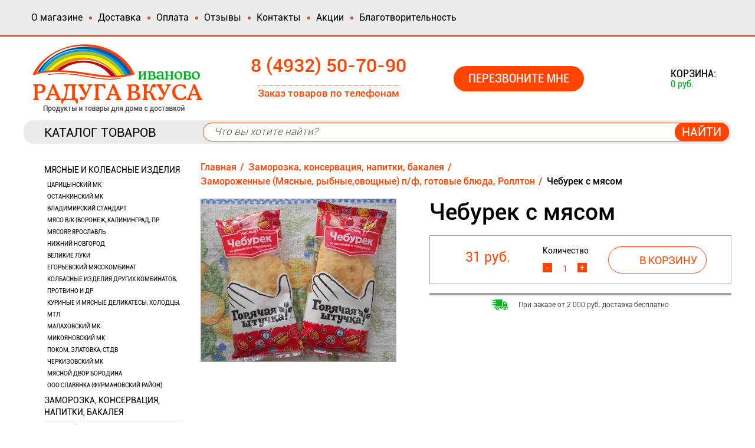

--- FILE ---
content_type: text/html; charset=utf-8
request_url: https://ivraduga.ru/catalog/product/cheburek-s-myasom/
body_size: 14335
content:


<!DOCTYPE html>
<html xmlns="http://www.w3.org/1999/html">
<head>
    <meta charset="utf-8">
    <meta name="viewport" content="width=device-width, initial-scale=1, shrink-to-fit=no">
  	
	<title>Чебурек с мясом купить в Иваново</title>
	
	


    <script src="https://code.jquery.com/jquery-3.2.1.min.js" integrity="sha256-hwg4gsxgFZhOsEEamdOYGBf13FyQuiTwlAQgxVSNgt4=" crossorigin="anonymous"></script>
    <!-- <link href="https://maxcdn.bootstrapcdn.com/bootstrap/3.3.7/css/bootstrap.min.css" rel="stylesheet" integrity="sha384-BVYiiSIFeK1dGmJRAkycuHAHRg32OmUcww7on3RYdg4Va+PmSTsz/K68vbdEjh4u" crossorigin="anonymous">
    <script src="https://maxcdn.bootstrapcdn.com/bootstrap/3.3.7/js/bootstrap.min.js" integrity="sha384-Tc5IQib027qvyjSMfHjOMaLkfuWVxZxUPnCJA7l2mCWNIpG9mGCD8wGNIcPD7Txa" crossorigin="anonymous"></script> -->



    <!-- BS4 Optional JavaScript -->

    <script src="https://cdnjs.cloudflare.com/ajax/libs/popper.js/1.12.9/umd/popper.min.js" integrity="sha384-ApNbgh9B+Y1QKtv3Rn7W3mgPxhU9K/ScQsAP7hUibX39j7fakFPskvXusvfa0b4Q" crossorigin="anonymous"></script>
    <script src="https://maxcdn.bootstrapcdn.com/bootstrap/4.0.0/js/bootstrap.min.js" integrity="sha384-JZR6Spejh4U02d8jOt6vLEHfe/JQGiRRSQQxSfFWpi1MquVdAyjUar5+76PVCmYl" crossorigin="anonymous"></script>

    <!-- end -->



    <!-- BS4 styles -->

    <link rel="stylesheet" href="https://maxcdn.bootstrapcdn.com/bootstrap/4.0.0/css/bootstrap.min.css" integrity="sha384-Gn5384xqQ1aoWXA+058RXPxPg6fy4IWvTNh0E263XmFcJlSAwiGgFAW/dAiS6JXm" crossorigin="anonymous">

    <!-- end -->



    <!--owlcarousel-->
    <link href="/static/owlcarousel/owl.carousel.min.css" rel="stylesheet">
    <link href="/static/owlcarousel/owl.theme.default.min.css" rel="stylesheet">
    <script src="/static/owlcarousel/owl.carousel.min.js"></script>
    <script src="/static/js/base.js"></script>
    <script src="/static/custom_js.js"></script>

  	<link rel="shortcut icon" href="/media/filer_public/0a/01/0a017ef4-d964-434b-8fe0-139e304aa2a6/favicon.png"/>
    <link href="/static/css/base.css" rel="stylesheet">
    <link href="/static/custom_styles.css" rel="stylesheet">

    <script>

    $(function() {
        $("div.quantity-area").append('<div class="inc quantity-button">+</div><div class="dec quantity-button">-</div>');

        $(".quantity-button").on("click", function() {

            var $button = $(this);
            var oldValue = $button.parent().find("input[type='number']").val();

            if ($button.text() == "+") {
              var newVal = parseFloat(oldValue) + 1;
            } else {
                // Don't allow decrementing below zero
                if (oldValue > 0) {
                  var newVal = parseFloat(oldValue) - 1;
                } else {
                  newVal = 0;
                }
            }

            $button.parent().find("input[type='number']").val(newVal);
        });
    });

    </script>

    
<link rel="stylesheet" href="/static/xzoom/xzoom.css">
<link type="text/css" rel="stylesheet" media="all" href="https://cdnjs.cloudflare.com/ajax/libs/fancybox/3.0.47/jquery.fancybox.css" />
<!-- XZOOM JQUERY PLUGIN  -->
<script src="/static/xzoom/xzoom.min.js"></script>
<script type="text/javascript" src="https://cdnjs.cloudflare.com/ajax/libs/magnific-popup.js/1.1.0/jquery.magnific-popup.min.js"></script>
<script type="text/javascript" src="https://cdnjs.cloudflare.com/ajax/libs/fancybox/3.0.47/jquery.fancybox.js"></script>


<script>

    $(document).ready(function(){
        // for Xzoom plugin
        $('.xzoom, .xzoom-gallery').xzoom({ title: false, tint: '#333', Xoffset: 15, scroll: true });


        //Integration zoom with fancybox plugin
        $('#xzoom-fancy').bind('click', function(event) {
            var xzoom = $(this).data('xzoom');
            xzoom.closezoom();

            var list_of_images = xzoom.gallery().cgallery.map(function(url) {
              return '<div class="gallery-img-wrapper"><img class="responsive" src="' + url + '"></div>';
            });

            $.fancybox.open(list_of_images, { padding: 0, helpers: {overlay: {locked: false}},  });
            event.preventDefault();
        });

        //Integration zoom with magnific popup plugin
            $('#xzoom-magnific').bind('click', function(event) {
                var xzoom = $(this).data('xzoom');
                xzoom.closezoom();
                var gallery = xzoom.gallery().cgallery;
                var i, images = new Array();
                for (i in gallery) {
                    images[i] = {src: gallery[i]};
                }
                $.magnificPopup.open({items: images, type:'image', gallery: {enabled: true}});
                event.preventDefault();
            });

        // For Bootstrap tooltips
        $('[data-toggle="tooltip"]').tooltip();
    });
</script>

</head>
<body>

    <!-- Header -->
    <header>
        <div class="container-fluid">
            



<div class="row top-menu no-gutters" id="">

    
        <div class="area col-12" id="">

            
                
                    <div class="module" id="nav-top">
                        

<!-- <nav class="navbar navbar-default"> -->

<nav class="navbar navbar-expand-lg navbar-light">

    <!---->

    <!-- <div class="container-fluid">
      <div class="navbar-header">
        <button type="button" class="navbar-toggle collapsed" data-toggle="collapse" data-target="#navbar" aria-expanded="false" aria-controls="navbar">
          <span class="sr-only">Toggle navigation</span>
          <span class="icon-bar"></span>
          <span class="icon-bar"></span>
          <span class="icon-bar"></span>
        </button>
      </div> -->

  <button class="navbar-toggler" type="button" data-toggle="collapse" data-target="#navbarSupportedContent" aria-controls="navbarSupportedContent" aria-expanded="false" aria-label="Toggle navigation">
    <span class="navbar-toggler-icon"></span>
  </button>

    <!-- <div id="navbar" class="navbar-collapse collapse">
      <ul class="nav navbar-nav"> -->
    <div class="collapse navbar-collapse" id="navbarSupportedContent">
      <ul class="navbar-nav mr-auto">
        

          
            <!-- <li><a href="/o-nas/">О магазине</a></li> -->
            <li class="nav-item">
              <a class="nav-link" href="/o-nas/">О магазине</a>
            </li>
          

              <!---->


        

          
            <!-- <li><a href="/dostavka/">Доставка</a></li> -->
            <li class="nav-item">
              <a class="nav-link" href="/dostavka/">Доставка</a>
            </li>
          

              <!---->


        

          
            <!-- <li><a href="/oplata/">Оплата</a></li> -->
            <li class="nav-item">
              <a class="nav-link" href="/oplata/">Оплата</a>
            </li>
          

              <!---->


        

          
            <!-- <li><a href="/otzyvy/">Отзывы</a></li> -->
            <li class="nav-item">
              <a class="nav-link" href="/otzyvy/">Отзывы</a>
            </li>
          

              <!---->


        

          
            <!-- <li><a href="/kontakty/">Контакты</a></li> -->
            <li class="nav-item">
              <a class="nav-link" href="/kontakty/">Контакты</a>
            </li>
          

              <!---->


        

          
            <!-- <li><a href="/akcii/">Акции</a></li> -->
            <li class="nav-item">
              <a class="nav-link" href="/akcii/">Акции</a>
            </li>
          

              <!---->


        

          
            <!-- <li><a href="/blagotvoritelnost/">Благотворительность</a></li> -->
            <li class="nav-item">
              <a class="nav-link" href="/blagotvoritelnost/">Благотворительность</a>
            </li>
          

              <!---->


        
          <!--<li class="dropdown">-->
            <!--<a href="#" class="dropdown-toggle" data-toggle="dropdown" role="button" aria-haspopup="true" aria-expanded="false">Dropdown <span class="caret"></span></a>-->
            <!--<ul class="dropdown-menu">-->
              <!--<li><a href="#">Action</a></li>-->
              <!--<li><a href="#">Another action</a></li>-->
              <!--<li><a href="#">Something else here</a></li>-->
              <!--<li role="separator" class="divider"></li>-->
              <!--<li class="dropdown-header">Nav header</li>-->
              <!--<li><a href="#">Separated link</a></li>-->
              <!--<li><a href="#">One more separated link</a></li>-->
            <!--</ul>-->
          <!--</li>-->

      </ul>
    </div><!--/.nav-collapse -->
  </div><!--/.container-fluid -->
</nav>
                    </div>
                
            
        </div>
    
</div>



<div class="row header-row justify-content-between align-items-center no-gutters" id="">

    
        <div class="area col-6 col-sm-5 col-lg-auto logo" id="">

            
                
                    <div class="module" id="">
                        

<div class="textarea">
    <div class="textarea-content">
        <p><a href="/"><img alt="logo-header" src="/media/common/logo.png" /></a></p>
    </div>
</div>


                    </div>
                
            
        </div>
    
        <div class="area col-6 col-sm-5 col-lg-auto phones" id="">

            
                
                    <div class="module" id="">
                        

<div class="textarea">
    <div class="textarea-content">
        <p>8 (4932) 50-70-90</p>

<p>Заказ товаров по телефонам</p>
    </div>
</div>


                    </div>
                
            
        </div>
    
        <div class="area w-100" id="">

            
        </div>
    
        <div class="area col-6 col-sm-5 col-lg-auto" id="">

            
                
                    <div class="module" id="">
                        <button type="button" class="callback btn btn-primary btn-lg" data-toggle="modal" data-target="#myModal">Перезвоните мне</button>

<!-- Modal -->
<div class="modal fade" id="myModal" tabindex="-1" role="dialog" aria-labelledby="myModalLabel">
  <div class="modal-dialog" role="document">
    <div class="modal-content">
      <div class="modal-header">
        <h3>Мы Вам перезвоним</h3>
        <button type="button" class="close" data-dismiss="modal" aria-label="Close"><span aria-hidden="true">&times;</span></button>
      </div>
      <div class="modal-body">

<form action="/siteforms/callback/" method="post" id="callback" class="ajax-form callback-form" 
       
      onsubmit="yaCounter52962847.reachGoal('CALLBACK'); return true;" 
      >
    <p><label for="id_name">Имя:</label> <input type="text" name="name" id="id_name" required maxlength="80" /></p>
<p><label for="id_phone">Телефон:</label> <input type="text" name="phone" id="id_phone" required maxlength="20" /></p>
    <p><input type="submit" value="Отправить"></p>
    <input type='hidden' name='csrfmiddlewaretoken' value='wPY9kdiItpUnGsXb0jUsawZA9zljde0IgTTVJIivNKpziF2dXUKAhKT1fbNYBjxA' />
    <div class="form-message"></div>
</form>
</div>

    </div>
  </div>
</div>
                    </div>
                
            
        </div>
    
        <div class="area col-6 col-sm-5 col-lg-auto cart-block" id="">

            
                
                    <div class="module" id="">
                        

<div class="cart" onclick="location.href = '/cart/'">
    
        
            <a href="/cart/"> 
                <span class="cart-text" style="padding-left: 10px;">Корзина:</span>
                <span id="small-cart-total-items">0</span>
                <br>
                <span id="small-cart-total-sum" style="padding-left: 10px;">0 руб.</span>
            </a>
        
    
</div>
                    </div>
                
            
        </div>
    
</div>



<div class="row searching justify-content-between align-items-center no-gutters" id="">

    
        <div class="area col-3" id="">

            
                
                    <div class="module" id="">
                        <span class="left-menu-title"><a href="/catalog/">Каталог товаров</a></span>
                    </div>
                
            
        </div>
    
        <div class="area col-12 col-md-9 search-row" id="">

            
                
                    <div class="module" id="">
                        <form method="get" action="/search">
    <div class="well clearfix">
        <p> <input type="text" name="q" id="id_q" placeholder="Что вы хотите найти?" /></p>
        <p class="pull-right">
            <input class="btn btn-primary find" type="submit" value="Найти">
        </p>
    </div>
</form>
                    </div>
                
            
        </div>
    
</div>


        </div>
    </header>
    <!-- End Header -->

    <div class="container main-page">
        <div id="content">
            <div class="wrapper">
                

    <div class="page-content">

        

        <div class="row justify-content-between no-gutters" id="">

            
                <div class="area col-12 col-lg-3 left-column" id="left-area">

                    
                        
                            <div class="module" id="">
                                
<div id="sidebar">
    <div class="cat-left">
        <ul class="list-unstyled left-menu">
            
                <li >
                    <a href="/catalog/myasnie-i-kolbasnie-izdeliya">Мясные и колбасные изделия</a>
                    
                        <ul class="list-unstyled children sub-menu">
                            
                <li >
                    <a href="/catalog/myasnie-i-kolbasnie-izdeliya/podkategoriya">Царицынский МК</a>
                    
                        <ul class="list-unstyled children sub-menu">
                            
                <li >
                    <a href="/catalog/myasnie-i-kolbasnie-izdeliya/podkategoriya/sosiskisardelki-tsaritsino">Сосиски, сардельки Царицыно</a>
                    
                </li>

            
                <li >
                    <a href="/catalog/myasnie-i-kolbasnie-izdeliya/podkategoriya/varenye-kolbasy-tsaritsino">Вареные колбасы Царицыно</a>
                    
                </li>

            
                <li >
                    <a href="/catalog/myasnie-i-kolbasnie-izdeliya/podkategoriya/servelaty-i-polukopchenye-kolbasy-tsaritsino">Сервелаты и полукопченые колбасы Царицыно</a>
                    
                </li>

            
                <li >
                    <a href="/catalog/myasnie-i-kolbasnie-izdeliya/podkategoriya/syrokopchenye-kolbasy-tsaritsino">Сырокопченые колбасы Царицыно</a>
                    
                </li>

            
                        </ul>
                    
                </li>

            
                <li >
                    <a href="/catalog/myasnie-i-kolbasnie-izdeliya/ostankinskij-mk">Останкинский МК</a>
                    
                        <ul class="list-unstyled children sub-menu">
                            
                <li >
                    <a href="/catalog/myasnie-i-kolbasnie-izdeliya/ostankinskij-mk/sosiski-sardelki-ostankino">Сосиски, сардельки Останкино</a>
                    
                </li>

            
                <li >
                    <a href="/catalog/myasnie-i-kolbasnie-izdeliya/ostankinskij-mk/varenye-kolbasy-ostankino">Вареные колбасы Останкино</a>
                    
                </li>

            
                <li >
                    <a href="/catalog/myasnie-i-kolbasnie-izdeliya/ostankinskij-mk/servelaty-i-polukopchenye-kolbasy-ostankino">Сервелаты и полукопченые колбасы Останкино</a>
                    
                </li>

            
                <li >
                    <a href="/catalog/myasnie-i-kolbasnie-izdeliya/ostankinskij-mk/syrokopchenye-kolbasy-ostankino">Сырокопченые колбасы Останкино</a>
                    
                </li>

            
                <li >
                    <a href="/catalog/myasnie-i-kolbasnie-izdeliya/ostankinskij-mk/pashtety-i-dr-ostankino">Паштеты и др. Останкино</a>
                    
                </li>

            
                        </ul>
                    
                </li>

            
                <li >
                    <a href="/catalog/myasnie-i-kolbasnie-izdeliya/vladimirskij-standart">Владимирский Стандарт</a>
                    
                        <ul class="list-unstyled children sub-menu">
                            
                <li >
                    <a href="/catalog/myasnie-i-kolbasnie-izdeliya/vladimirskij-standart/kolbasy-varenye-vetchiny-vlst">Колбасы вареные, ветчины Вл.Ст</a>
                    
                </li>

            
                <li >
                    <a href="/catalog/myasnie-i-kolbasnie-izdeliya/vladimirskij-standart/sardelki-sosiski-vladimirskii-standart">Сардельки, сосиски Владимирский Стандарт</a>
                    
                </li>

            
                <li >
                    <a href="/catalog/myasnie-i-kolbasnie-izdeliya/vladimirskij-standart/servelaty-i-polukopchenye-kolbasy-vladimirskii-standart">Сервелаты и полукопченые колбасы Владимирский Стандарт</a>
                    
                </li>

            
                        </ul>
                    
                </li>

            
                <li >
                    <a href="/catalog/myasnie-i-kolbasnie-izdeliya/myaso-vk-voronezh-kaliningrad-pr">Мясо в/к (Воронеж, Калининград, пр</a>
                    
                </li>

            
                <li >
                    <a href="/catalog/myasnie-i-kolbasnie-izdeliya/myasoyar-yaroslavl">Мясояр, Ярославль</a>
                    
                </li>

            
                <li >
                    <a href="/catalog/myasnie-i-kolbasnie-izdeliya/nizhnij-novgorod">Нижний Новгород</a>
                    
                        <ul class="list-unstyled children sub-menu">
                            
                <li >
                    <a href="/catalog/myasnie-i-kolbasnie-izdeliya/nizhnij-novgorod/varenye-kolbasy-nn">Вареные колбасы Н.Н.</a>
                    
                </li>

            
                <li >
                    <a href="/catalog/myasnie-i-kolbasnie-izdeliya/nizhnij-novgorod/sosiski-sardelki-nn">Сосиски, сардельки Н.Н.</a>
                    
                </li>

            
                <li >
                    <a href="/catalog/myasnie-i-kolbasnie-izdeliya/nizhnij-novgorod/kolbasy-pk-i-servelaty-nn">колбасы п/к и сервелаты Н.Н.</a>
                    
                </li>

            
                        </ul>
                    
                </li>

            
                <li >
                    <a href="/catalog/myasnie-i-kolbasnie-izdeliya/velikie-luki">Великие Луки</a>
                    
                </li>

            
                <li >
                    <a href="/catalog/myasnie-i-kolbasnie-izdeliya/egorevskij-myasokombinat">Егорьевский мясокомбинат</a>
                    
                </li>

            
                <li >
                    <a href="/catalog/myasnie-i-kolbasnie-izdeliya/kolbasnie-izdeliya-lmk-belarus-Protvino-i-dr">Колбасные изделия других комбинатов, Протвино и др</a>
                    
                </li>

            
                <li >
                    <a href="/catalog/myasnie-i-kolbasnie-izdeliya/kurinye-i-myasnie-delikatesy-holodci-ip-skazivodov-mtl">Куриные и мясные деликатесы, холодцы, МТЛ</a>
                    
                </li>

            
                <li >
                    <a href="/catalog/myasnie-i-kolbasnie-izdeliya/malahovskij-mk">Малаховский МК</a>
                    
                </li>

            
                <li >
                    <a href="/catalog/myasnie-i-kolbasnie-izdeliya/mikoyanovskij-mk">Микояновский МК</a>
                    
                        <ul class="list-unstyled children sub-menu">
                            
                <li >
                    <a href="/catalog/myasnie-i-kolbasnie-izdeliya/mikoyanovskij-mk/vetchiny-myasnye-izdeliya-livernaya-mikoyan">Ветчины, мясные изделия, ливерная Микоян</a>
                    
                </li>

            
                <li >
                    <a href="/catalog/myasnie-i-kolbasnie-izdeliya/mikoyanovskij-mk/pk-vkservelaty-mikoyan">П/к, в/к,сервелаты Микоян</a>
                    
                </li>

            
                <li >
                    <a href="/catalog/myasnie-i-kolbasnie-izdeliya/mikoyanovskij-mk/sk-kolbasy-mikoyan">С/к колбасы Микоян</a>
                    
                </li>

            
                        </ul>
                    
                </li>

            
                <li >
                    <a href="/catalog/myasnie-i-kolbasnie-izdeliya/pokom-zlatovka-stdv">Поком, Златовка, СтДв</a>
                    
                        <ul class="list-unstyled children sub-menu">
                            
                <li >
                    <a href="/catalog/myasnie-i-kolbasnie-izdeliya/pokom-zlatovka-stdv/sosiskisardelki-pokomstdv">Сосиски,сардельки Поком,СтДв</a>
                    
                </li>

            
                <li >
                    <a href="/catalog/myasnie-i-kolbasnie-izdeliya/pokom-zlatovka-stdv/varenye-kolbasy-zlatovka-pokom-stdv">вареные колбасы Златовка, Поком, СтДв</a>
                    
                </li>

            
                <li >
                    <a href="/catalog/myasnie-i-kolbasnie-izdeliya/pokom-zlatovka-stdv/pkvkservelaty-stdvpokom">П/к,в/к,сервелаты СтДв,Поком</a>
                    
                </li>

            
                        </ul>
                    
                </li>

            
                <li >
                    <a href="/catalog/myasnie-i-kolbasnie-izdeliya/cherkizovskij-mk">Черкизовский МК</a>
                    
                        <ul class="list-unstyled children sub-menu">
                            
                <li >
                    <a href="/catalog/myasnie-i-kolbasnie-izdeliya/cherkizovskij-mk/varenye-kolbasyvetchiny-cherkizovo">Вареные колбасы,ветчины Черкизово</a>
                    
                </li>

            
                <li >
                    <a href="/catalog/myasnie-i-kolbasnie-izdeliya/cherkizovskij-mk/sosiskisardelki-cherkizovo">Сосиски,сардельки Черкизово</a>
                    
                </li>

            
                <li >
                    <a href="/catalog/myasnie-i-kolbasnie-izdeliya/cherkizovskij-mk/kolbasy-pk-vkservelaty-cherkizovo">Колбасы п/к, в/к, сервелаты Черкизово</a>
                    
                </li>

            
                <li >
                    <a href="/catalog/myasnie-i-kolbasnie-izdeliya/cherkizovskij-mk/sk-cherkizovskie">с/к Черкизовские</a>
                    
                </li>

            
                        </ul>
                    
                </li>

            
                <li >
                    <a href="/catalog/myasnie-i-kolbasnie-izdeliya/myasnoj-dvor-borodina">Мясной Двор Бородина</a>
                    
                </li>

            
                <li >
                    <a href="/catalog/myasnie-i-kolbasnie-izdeliya/ooo-slavyanka-furmanovskij-rajon">ООО Славянка (Фурмановский район)</a>
                    
                </li>

            
                        </ul>
                    
                </li>

            
                <li >
                    <a href="/catalog/zamorozka-konservaciya-napitki-bakaleya">Заморозка, консервация, напитки, бакалея</a>
                    
                        <ul class="list-unstyled children sub-menu">
                            
                <li >
                    <a href="/catalog/zamorozka-konservaciya-napitki-bakaleya/bakaleya-makaroni-krupi-muka-pripravi-pesok-i-dr">Бакалея (Макароны, крупы, мука, приправы, песок и др)</a>
                    
                        <ul class="list-unstyled children sub-menu">
                            
                <li >
                    <a href="/catalog/zamorozka-konservaciya-napitki-bakaleya/bakaleya-makaroni-krupi-muka-pripravi-pesok-i-dr/krupy">Крупы</a>
                    
                </li>

            
                <li >
                    <a href="/catalog/zamorozka-konservaciya-napitki-bakaleya/bakaleya-makaroni-krupi-muka-pripravi-pesok-i-dr/makaronnye-izdeliya">Макаронные изделия</a>
                    
                </li>

            
                <li >
                    <a href="/catalog/zamorozka-konservaciya-napitki-bakaleya/bakaleya-makaroni-krupi-muka-pripravi-pesok-i-dr/muka">Мука</a>
                    
                </li>

            
                <li >
                    <a href="/catalog/zamorozka-konservaciya-napitki-bakaleya/bakaleya-makaroni-krupi-muka-pripravi-pesok-i-dr/pripravy-specii">Приправы, специи</a>
                    
                </li>

            
                <li >
                    <a href="/catalog/zamorozka-konservaciya-napitki-bakaleya/bakaleya-makaroni-krupi-muka-pripravi-pesok-i-dr/saharnyj-pesok-sahar-rafinad">Сахарный песок, сахар рафинад</a>
                    
                </li>

            
                <li >
                    <a href="/catalog/zamorozka-konservaciya-napitki-bakaleya/bakaleya-makaroni-krupi-muka-pripravi-pesok-i-dr/Supi-v-paketah-rollton-doshirak-i-prochee">Супы в пакетах, Роллтон, Доширак и прочее</a>
                    
                </li>

            
                        </ul>
                    
                </li>

            
                <li >
                    <a href="/catalog/zamorozka-konservaciya-napitki-bakaleya/mineralnaya-voda-gaznegaz-pitevaya-voda">Минеральная вода газ/негаз, питьевая вода</a>
                    
                </li>

            
                <li >
                    <a href="/catalog/zamorozka-konservaciya-napitki-bakaleya/pelmeni-vareniki-hinkali">Пельмени, вареники, хинкали</a>
                    
                </li>

            
                <li >
                    <a href="/catalog/zamorozka-konservaciya-napitki-bakaleya/Zamorozhennie-myasnye-ribnie-ovoshnie-pf-gotovye-blyuda-rollton">Замороженные (Мясные, рыбные,овощные) п/ф, готовые блюда, Роллтон</a>
                    
                </li>

            
                <li >
                    <a href="/catalog/zamorozka-konservaciya-napitki-bakaleya/kvasy-soki-limonady">Квасы, соки, лимонады</a>
                    
                </li>

            
                <li >
                    <a href="/catalog/zamorozka-konservaciya-napitki-bakaleya/konservaciya">Консервация</a>
                    
                        <ul class="list-unstyled children sub-menu">
                            
                <li >
                    <a href="/catalog/zamorozka-konservaciya-napitki-bakaleya/konservaciya/ovoshnaya-konservaciya-tomatnaya-pasta-sousy">Овощная консервация, томатная паста, соусы</a>
                    
                </li>

            
                <li >
                    <a href="/catalog/zamorozka-konservaciya-napitki-bakaleya/konservaciya/konservy-rybnye">Консервы рыбные</a>
                    
                </li>

            
                <li >
                    <a href="/catalog/zamorozka-konservaciya-napitki-bakaleya/konservaciya/molochnye-konservy-sladosti">Молочные консервы, сладости</a>
                    
                </li>

            
                <li >
                    <a href="/catalog/zamorozka-konservaciya-napitki-bakaleya/konservaciya/myasnye-konservy">Мясные консервы</a>
                    
                </li>

            
                        </ul>
                    
                </li>

            
                <li >
                    <a href="/catalog/zamorozka-konservaciya-napitki-bakaleya/ryba-svezhemorozhennaya">Рыба свежемороженная</a>
                    
                </li>

            
                <li >
                    <a href="/catalog/zamorozka-konservaciya-napitki-bakaleya/myasnaya-i-kurinaya-zamorozka">Мясная и куриная заморозка</a>
                    
                </li>

            
                <li >
                    <a href="/catalog/zamorozka-konservaciya-napitki-bakaleya/ovoshi-zamorozhennye">Овощи замороженные</a>
                    
                </li>

            
                <li >
                    <a href="/catalog/zamorozka-konservaciya-napitki-bakaleya/soda-sol-yajco-semechki-i-prochee">Сода, соль, яйцо, семечки и прочее</a>
                    
                </li>

            
                        </ul>
                    
                </li>

            
                <li >
                    <a href="/catalog/Molochnie-produkti-shtuchnii-tovar">Молочные продукты, штучный товар</a>
                    
                        <ul class="list-unstyled children sub-menu">
                            
                <li >
                    <a href="/catalog/Molochnie-produkti-shtuchnii-tovar/vologodskaya-molochka-po-predvaritelnoi-zayavke">Вологодская молочка (ПО ПРЕДВАРИТЕЛЬНОЙ ЗАЯВКЕ)</a>
                    
                </li>

            
                <li >
                    <a href="/catalog/Molochnie-produkti-shtuchnii-tovar/danon-prostokvashino-chudo-lezhnevo">Данон, Простоквашино, Чудо, Лежнево</a>
                    
                </li>

            
                <li >
                    <a href="/catalog/Molochnie-produkti-shtuchnii-tovar/majonezy-sousy-ketchupy-gorchica">Майонезы, соусы, кетчупы, горчица</a>
                    
                </li>

            
                <li >
                    <a href="/catalog/Molochnie-produkti-shtuchnii-tovar/masla-slivochnye-podsolnechnye-margariny">Масла сливочные, подсолнечные, маргарины</a>
                    
                </li>

            
                <li >
                    <a href="/catalog/Molochnie-produkti-shtuchnii-tovar/melkoshtuchnyj-tovar">Мелкоштучный  товар</a>
                    
                </li>

            
                <li >
                    <a href="/catalog/Molochnie-produkti-shtuchnii-tovar/moloko-slivki-smetana">Молоко, сливки, сметана</a>
                    
                </li>

            
                <li >
                    <a href="/catalog/Molochnie-produkti-shtuchnii-tovar/jogurty-deserty-plavlenye-syrki">йогурты, десерты, плавленые сырки</a>
                    
                </li>

            
                        </ul>
                    
                </li>

            
                <li >
                    <a href="/catalog/Siri">Сыры</a>
                    
                </li>

            
                <li >
                    <a href="/catalog/hoztovary-i-bytovaya-himiya">Хозтовары и бытовая химия</a>
                    
                </li>

            
                <li >
                    <a href="/catalog/korma-dlya-zhivotnyh">Корма для животных</a>
                    
                </li>

            
                <li >
                    <a href="/catalog/konditerskie-izdeliya">Кондитерские изделия</a>
                    
                        <ul class="list-unstyled children sub-menu">
                            
                <li >
                    <a href="/catalog/konditerskie-izdeliya/diabeticheskaya-produkciya">Диабетическая продукция</a>
                    
                </li>

            
                        </ul>
                    
                </li>

            
                <li >
                    <a href="/catalog/chajkofe-i-dr">Чай,кофе и др</a>
                    
                </li>

            
        </ul>
    </div>


        <nav class="navbar navbar-expand-lg navbar-light cat-left-mobile">
            <button class="navbar-toggler" type="button" data-toggle="collapse" data-target="#catalogDropdown" aria-controls="catalogDropdown" aria-expanded="false" aria-label="Toggle navigation">
                <span class="navbar-toggler-icon"></span>
            </button>
            <div class="collapse navbar-collapse" id="catalogDropdown">
                <ul class="navbar-nav">
                
                    <li class="nav-item ">
                        <a class="nav-link" href="/catalog/myasnie-i-kolbasnie-izdeliya">Мясные и колбасные изделия</a>
                    </li><div class="clearfix"></div>
                
                    <li class="nav-item ">
                        <a class="nav-link" href="/catalog/zamorozka-konservaciya-napitki-bakaleya">Заморозка, консервация, напитки, бакалея</a>
                    </li><div class="clearfix"></div>
                
                    <li class="nav-item ">
                        <a class="nav-link" href="/catalog/Molochnie-produkti-shtuchnii-tovar">Молочные продукты, штучный товар</a>
                    </li><div class="clearfix"></div>
                
                    <li class="nav-item ">
                        <a class="nav-link" href="/catalog/Siri">Сыры</a>
                    </li><div class="clearfix"></div>
                
                    <li class="nav-item ">
                        <a class="nav-link" href="/catalog/hoztovary-i-bytovaya-himiya">Хозтовары и бытовая химия</a>
                    </li><div class="clearfix"></div>
                
                    <li class="nav-item ">
                        <a class="nav-link" href="/catalog/korma-dlya-zhivotnyh">Корма для животных</a>
                    </li><div class="clearfix"></div>
                
                    <li class="nav-item ">
                        <a class="nav-link" href="/catalog/konditerskie-izdeliya">Кондитерские изделия</a>
                    </li><div class="clearfix"></div>
                
                    <li class="nav-item ">
                        <a class="nav-link" href="/catalog/chajkofe-i-dr">Чай,кофе и др</a>
                    </li><div class="clearfix"></div>
                
                </ul>
            </div>
        </nav>
</div>
<div class="clearfix"></div>
                            </div>
                        
                    
                        
                            <div class="module d-none d-lg-block" id="">
                                <div class=" row no-gutters">
   <div class="col-6 col-lg-12 top-of-the-week top-1">
      


<div id="product-set2" class=" col-12 product-list">
    <div class="row no-gutters">
    
        
    
        
    
        
    
        
    
        
    
        
    
        
    
        
    
        
    
        
    
        
    
        
    
        
    
        
    
        
    
        
    
        
    
        
    
        
            <div class="item  col-12 ">
                <div class="prod-wrap">
                    

                    <div class="stickers row no-gutters">
                        <div class="col-5 col-sm-6">
                        
                        </div>
                        <div class="col-7 col-sm-6">
                            
                            <div class="icon hit">Хит</div>
                            <div class="clearfix"></div>
                        </div>
                    </div>

                    <a href="/catalog/product/moloko-domik-v-derevne-32/">
                        <img src="
                            
                                /media/filer_public_thumbnails/filer_public/39/1f/391fb9da-309e-41a9-9309-8496a3f667aa/domik_32.jpg__250x250_q75_background-%23ffffff_subsampling-2.jpg
                            ">
                        <img src="/media/common/top-1.png" alt="" class="week-top" id="top-1">
                        <img src="/media/common/top-2.png" alt="" class="week-top" id="top-2">
                    </a>
                    <a class="product-name" href="/catalog/product/moloko-domik-v-derevne-32/">Молоко Домик в Деревне 3,2%</a><br>

                    <div class="row no-gutters all-prices">
                    
                        <div class="col-12">
                            <p class="price">131 руб.</p>
                        </div>
                        
                    
                    </div>

                    <form class='quantity-form' action="/cart/add/1057/" method="post">
                        <div class="row no-gutters quantity">
                            <div class="col-12 col-sm-6">Количество</div>
                            <div class="w-100"></div>
                            <div class="col-9 col-sm-6 quantity-area">
                                <tr><th></th><td><input type="number" name="quantity" value="1" id="id_quantity" required /><input type="hidden" name="update" value="False" id="id_update" /></td></tr>
                                <input type='hidden' name='csrfmiddlewaretoken' value='ezFTxXMC6RicsfTAJphRklHBSYw2HK8LYDAFWsMpqcNo4sYCG07ZrzB2YAYH5PFD' />
                            </div>
                            <div class="w-100"></div>
                            <input type="submit" value="В корзину" class="into-cart">
                        </div>
                    </form>
                </div>
            </div>
        
    
        
    
        
    
        
            <div class="item  col-12 ">
                <div class="prod-wrap">
                    

                    <div class="stickers row no-gutters">
                        <div class="col-5 col-sm-6">
                        
                        </div>
                        <div class="col-7 col-sm-6">
                            <div class="icon new">Новинка</div>
                            <div class="clearfix"></div>
                            
                        </div>
                    </div>

                    <a href="/catalog/product/manty-vichuga/">
                        <img src="
                            
                                /media/filer_public_thumbnails/filer_public/10/f4/10f49b4c-c82b-4a82-a577-142841cbf478/8k06m2sbx15fb8fweycalgr1yjbp9h1t.jpg__250x250_q75_background-%23ffffff_subsampling-2.jpg
                            ">
                        <img src="/media/common/top-1.png" alt="" class="week-top" id="top-1">
                        <img src="/media/common/top-2.png" alt="" class="week-top" id="top-2">
                    </a>
                    <a class="product-name" href="/catalog/product/manty-vichuga/">манты Вичуга</a><br>

                    <div class="row no-gutters all-prices">
                    
                        <div class="col-12">
                            <p class="price">770 руб.</p>
                        </div>
                        
                            <div class="col-12">
                                <p class="price_per_kg">308 руб./кг.</p>
                            </div>
                        
                    
                    </div>

                    <form class='quantity-form' action="/cart/add/1688/" method="post">
                        <div class="row no-gutters quantity">
                            <div class="col-12 col-sm-6">Количество</div>
                            <div class="w-100"></div>
                            <div class="col-9 col-sm-6 quantity-area">
                                <tr><th></th><td><input type="number" name="quantity" value="1" id="id_quantity" required /><input type="hidden" name="update" value="False" id="id_update" /></td></tr>
                                <input type='hidden' name='csrfmiddlewaretoken' value='ezFTxXMC6RicsfTAJphRklHBSYw2HK8LYDAFWsMpqcNo4sYCG07ZrzB2YAYH5PFD' />
                            </div>
                            <div class="w-100"></div>
                            <input type="submit" value="В корзину" class="into-cart">
                        </div>
                    </form>
                </div>
            </div>
        
    
        
            <div class="item  col-12 ">
                <div class="prod-wrap">
                    

                    <div class="stickers row no-gutters">
                        <div class="col-5 col-sm-6">
                        
                        </div>
                        <div class="col-7 col-sm-6">
                            <div class="icon new">Новинка</div>
                            <div class="clearfix"></div>
                            
                        </div>
                    </div>

                    <a href="/catalog/product/rozhki-ambar-400gr/">
                        <img src="
                            
                                /media/filer_public_thumbnails/filer_public/95/02/95027d60-d41d-4ca2-8312-730aa85e965e/img_20240206_122111_resized_20240206_122651826_1.jpg__250x250_q75_background-%23ffffff_subsampling-2.jpg
                            ">
                        <img src="/media/common/top-1.png" alt="" class="week-top" id="top-1">
                        <img src="/media/common/top-2.png" alt="" class="week-top" id="top-2">
                    </a>
                    <a class="product-name" href="/catalog/product/rozhki-ambar-400gr/">рожки &quot;Амбар&quot; 400гр</a><br>

                    <div class="row no-gutters all-prices">
                    
                        <div class="col-12">
                            <p class="price">22 руб.</p>
                        </div>
                        
                    
                    </div>

                    <form class='quantity-form' action="/cart/add/1698/" method="post">
                        <div class="row no-gutters quantity">
                            <div class="col-12 col-sm-6">Количество</div>
                            <div class="w-100"></div>
                            <div class="col-9 col-sm-6 quantity-area">
                                <tr><th></th><td><input type="number" name="quantity" value="1" id="id_quantity" required /><input type="hidden" name="update" value="False" id="id_update" /></td></tr>
                                <input type='hidden' name='csrfmiddlewaretoken' value='ezFTxXMC6RicsfTAJphRklHBSYw2HK8LYDAFWsMpqcNo4sYCG07ZrzB2YAYH5PFD' />
                            </div>
                            <div class="w-100"></div>
                            <input type="submit" value="В корзину" class="into-cart">
                        </div>
                    </form>
                </div>
            </div>
        
    
        
    
        
    
        
    
        
            <div class="item  col-12 ">
                <div class="prod-wrap">
                    

                    <div class="stickers row no-gutters">
                        <div class="col-5 col-sm-6">
                        
                        </div>
                        <div class="col-7 col-sm-6">
                            <div class="icon new">Новинка</div>
                            <div class="clearfix"></div>
                            
                        </div>
                    </div>

                    <a href="/catalog/product/stiralnyj-poroshok-chajka-3kgg/">
                        <img src="
                            
                                /media/filer_public_thumbnails/filer_public/4a/4c/4a4cabb6-cb37-4228-9eba-ff05e2f88b67/img-300e3f94a0ca0224707d7bf37cde73d5-v.jpg__250x250_q75_background-%23ffffff_subsampling-2.jpg
                            ">
                        <img src="/media/common/top-1.png" alt="" class="week-top" id="top-1">
                        <img src="/media/common/top-2.png" alt="" class="week-top" id="top-2">
                    </a>
                    <a class="product-name" href="/catalog/product/stiralnyj-poroshok-chajka-3kgg/">Стиральный порошок Чайка 3кгг</a><br>

                    <div class="row no-gutters all-prices">
                    
                        <div class="col-12">
                            <p class="price">422 руб.</p>
                        </div>
                        
                    
                    </div>

                    <form class='quantity-form' action="/cart/add/1676/" method="post">
                        <div class="row no-gutters quantity">
                            <div class="col-12 col-sm-6">Количество</div>
                            <div class="w-100"></div>
                            <div class="col-9 col-sm-6 quantity-area">
                                <tr><th></th><td><input type="number" name="quantity" value="1" id="id_quantity" required /><input type="hidden" name="update" value="False" id="id_update" /></td></tr>
                                <input type='hidden' name='csrfmiddlewaretoken' value='ezFTxXMC6RicsfTAJphRklHBSYw2HK8LYDAFWsMpqcNo4sYCG07ZrzB2YAYH5PFD' />
                            </div>
                            <div class="w-100"></div>
                            <input type="submit" value="В корзину" class="into-cart">
                        </div>
                    </form>
                </div>
            </div>
        
    
        
            <div class="item  col-12 ">
                <div class="prod-wrap">
                    

                    <div class="stickers row no-gutters">
                        <div class="col-5 col-sm-6">
                        
                        </div>
                        <div class="col-7 col-sm-6">
                            <div class="icon new">Новинка</div>
                            <div class="clearfix"></div>
                            
                        </div>
                    </div>

                    <a href="/catalog/product/bref-dachnyj/">
                        <img src="
                            
                                /media/filer_public_thumbnails/filer_public/71/60/7160ee5e-37b7-4047-b577-7fd9b61215be/img-1eb6e6cec474d35005028769a05cd29a-v.jpg__250x250_q75_background-%23ffffff_subsampling-2.jpg
                            ">
                        <img src="/media/common/top-1.png" alt="" class="week-top" id="top-1">
                        <img src="/media/common/top-2.png" alt="" class="week-top" id="top-2">
                    </a>
                    <a class="product-name" href="/catalog/product/bref-dachnyj/">брэф дачный</a><br>

                    <div class="row no-gutters all-prices">
                    
                        <div class="col-12">
                            <p class="price">135 руб.</p>
                        </div>
                        
                    
                    </div>

                    <form class='quantity-form' action="/cart/add/1685/" method="post">
                        <div class="row no-gutters quantity">
                            <div class="col-12 col-sm-6">Количество</div>
                            <div class="w-100"></div>
                            <div class="col-9 col-sm-6 quantity-area">
                                <tr><th></th><td><input type="number" name="quantity" value="1" id="id_quantity" required /><input type="hidden" name="update" value="False" id="id_update" /></td></tr>
                                <input type='hidden' name='csrfmiddlewaretoken' value='ezFTxXMC6RicsfTAJphRklHBSYw2HK8LYDAFWsMpqcNo4sYCG07ZrzB2YAYH5PFD' />
                            </div>
                            <div class="w-100"></div>
                            <input type="submit" value="В корзину" class="into-cart">
                        </div>
                    </form>
                </div>
            </div>
        
    
        
    
        
            <div class="item  col-12 ">
                <div class="prod-wrap">
                    

                    <div class="stickers row no-gutters">
                        <div class="col-5 col-sm-6">
                        
                        </div>
                        <div class="col-7 col-sm-6">
                            
                            <div class="icon hit">Хит</div>
                            <div class="clearfix"></div>
                        </div>
                    </div>

                    <a href="/catalog/product/lovushka-dlya-tarakanov/">
                        <img src="
                            
                                /media/filer_public_thumbnails/filer_public/53/ce/53cedce6-55e8-47fa-9751-b77abe047fe0/img-d6f4f2432c82878a0852a3e1e118795c-v.jpg__250x250_q75_background-%23ffffff_subsampling-2.jpg
                            ">
                        <img src="/media/common/top-1.png" alt="" class="week-top" id="top-1">
                        <img src="/media/common/top-2.png" alt="" class="week-top" id="top-2">
                    </a>
                    <a class="product-name" href="/catalog/product/lovushka-dlya-tarakanov/">ловушка для тараканов</a><br>

                    <div class="row no-gutters all-prices">
                    
                        <div class="col-12">
                            <p class="price">75.50 руб.</p>
                        </div>
                        
                    
                    </div>

                    <form class='quantity-form' action="/cart/add/1683/" method="post">
                        <div class="row no-gutters quantity">
                            <div class="col-12 col-sm-6">Количество</div>
                            <div class="w-100"></div>
                            <div class="col-9 col-sm-6 quantity-area">
                                <tr><th></th><td><input type="number" name="quantity" value="1" id="id_quantity" required /><input type="hidden" name="update" value="False" id="id_update" /></td></tr>
                                <input type='hidden' name='csrfmiddlewaretoken' value='ezFTxXMC6RicsfTAJphRklHBSYw2HK8LYDAFWsMpqcNo4sYCG07ZrzB2YAYH5PFD' />
                            </div>
                            <div class="w-100"></div>
                            <input type="submit" value="В корзину" class="into-cart">
                        </div>
                    </form>
                </div>
            </div>
        
    
        
    
        
    
        
    
        
    
        
    
        
            <div class="item  col-12 ">
                <div class="prod-wrap">
                    

                    <div class="stickers row no-gutters">
                        <div class="col-5 col-sm-6">
                        
                        </div>
                        <div class="col-7 col-sm-6">
                            <div class="icon new">Новинка</div>
                            <div class="clearfix"></div>
                            
                        </div>
                    </div>

                    <a href="/catalog/product/kolbasa-doktorskaya-vichuga/">
                        <img src="
                            
                                /media/filer_public_thumbnails/filer_public/46/ab/46abda75-438b-42e3-b1f5-d8cd13685468/screenshot_20240227_111117.jpg__250x250_q75_background-%23ffffff_subsampling-2.jpg
                            ">
                        <img src="/media/common/top-1.png" alt="" class="week-top" id="top-1">
                        <img src="/media/common/top-2.png" alt="" class="week-top" id="top-2">
                    </a>
                    <a class="product-name" href="/catalog/product/kolbasa-doktorskaya-vichuga/">колбаса Докторская Вичуга</a><br>

                    <div class="row no-gutters all-prices">
                    
                        <div class="col-12">
                            <p class="price">400.40 руб.</p>
                        </div>
                        
                            <div class="col-12">
                                <p class="price_per_kg">400.40 руб./кг.</p>
                            </div>
                        
                    
                    </div>

                    <form class='quantity-form' action="/cart/add/1701/" method="post">
                        <div class="row no-gutters quantity">
                            <div class="col-12 col-sm-6">Количество</div>
                            <div class="w-100"></div>
                            <div class="col-9 col-sm-6 quantity-area">
                                <tr><th></th><td><input type="number" name="quantity" value="1" id="id_quantity" required /><input type="hidden" name="update" value="False" id="id_update" /></td></tr>
                                <input type='hidden' name='csrfmiddlewaretoken' value='ezFTxXMC6RicsfTAJphRklHBSYw2HK8LYDAFWsMpqcNo4sYCG07ZrzB2YAYH5PFD' />
                            </div>
                            <div class="w-100"></div>
                            <input type="submit" value="В корзину" class="into-cart">
                        </div>
                    </form>
                </div>
            </div>
        
    
        
            <div class="item  col-12 ">
                <div class="prod-wrap">
                    

                    <div class="stickers row no-gutters">
                        <div class="col-5 col-sm-6">
                        
                        </div>
                        <div class="col-7 col-sm-6">
                            <div class="icon new">Новинка</div>
                            <div class="clearfix"></div>
                            
                        </div>
                    </div>

                    <a href="/catalog/product/kolbasa-lyubitelskaya-vichuga/">
                        <img src="
                            
                                /media/filer_public_thumbnails/filer_public/4f/6a/4f6a4bcb-6212-44b1-bfca-c37d1ab61307/screenshot_20240227_111130.jpg__250x250_q75_background-%23ffffff_subsampling-2.jpg
                            ">
                        <img src="/media/common/top-1.png" alt="" class="week-top" id="top-1">
                        <img src="/media/common/top-2.png" alt="" class="week-top" id="top-2">
                    </a>
                    <a class="product-name" href="/catalog/product/kolbasa-lyubitelskaya-vichuga/">колбаса Любительская Вичуга</a><br>

                    <div class="row no-gutters all-prices">
                    
                        <div class="col-12">
                            <p class="price">400.04 руб.</p>
                        </div>
                        
                            <div class="col-12">
                                <p class="price_per_kg">400.04 руб./кг.</p>
                            </div>
                        
                    
                    </div>

                    <form class='quantity-form' action="/cart/add/1702/" method="post">
                        <div class="row no-gutters quantity">
                            <div class="col-12 col-sm-6">Количество</div>
                            <div class="w-100"></div>
                            <div class="col-9 col-sm-6 quantity-area">
                                <tr><th></th><td><input type="number" name="quantity" value="1" id="id_quantity" required /><input type="hidden" name="update" value="False" id="id_update" /></td></tr>
                                <input type='hidden' name='csrfmiddlewaretoken' value='ezFTxXMC6RicsfTAJphRklHBSYw2HK8LYDAFWsMpqcNo4sYCG07ZrzB2YAYH5PFD' />
                            </div>
                            <div class="w-100"></div>
                            <input type="submit" value="В корзину" class="into-cart">
                        </div>
                    </form>
                </div>
            </div>
        
    
        
            <div class="item  col-12 ">
                <div class="prod-wrap">
                    

                    <div class="stickers row no-gutters">
                        <div class="col-5 col-sm-6">
                        
                        </div>
                        <div class="col-7 col-sm-6">
                            <div class="icon new">Новинка</div>
                            <div class="clearfix"></div>
                            
                        </div>
                    </div>

                    <a href="/catalog/product/kolbasa-russkaya-vichuga/">
                        <img src="
                            
                                /media/filer_public_thumbnails/filer_public/13/c9/13c9467d-aebc-4b16-9698-a6f904e48ff3/screenshot_20240227_111142.jpg__250x250_q75_background-%23ffffff_subsampling-2.jpg
                            ">
                        <img src="/media/common/top-1.png" alt="" class="week-top" id="top-1">
                        <img src="/media/common/top-2.png" alt="" class="week-top" id="top-2">
                    </a>
                    <a class="product-name" href="/catalog/product/kolbasa-russkaya-vichuga/">колбаса Русская Вичуга</a><br>

                    <div class="row no-gutters all-prices">
                    
                        <div class="col-12">
                            <p class="price">400.04 руб.</p>
                        </div>
                        
                            <div class="col-12">
                                <p class="price_per_kg">400.40 руб./кг.</p>
                            </div>
                        
                    
                    </div>

                    <form class='quantity-form' action="/cart/add/1703/" method="post">
                        <div class="row no-gutters quantity">
                            <div class="col-12 col-sm-6">Количество</div>
                            <div class="w-100"></div>
                            <div class="col-9 col-sm-6 quantity-area">
                                <tr><th></th><td><input type="number" name="quantity" value="1" id="id_quantity" required /><input type="hidden" name="update" value="False" id="id_update" /></td></tr>
                                <input type='hidden' name='csrfmiddlewaretoken' value='ezFTxXMC6RicsfTAJphRklHBSYw2HK8LYDAFWsMpqcNo4sYCG07ZrzB2YAYH5PFD' />
                            </div>
                            <div class="w-100"></div>
                            <input type="submit" value="В корзину" class="into-cart">
                        </div>
                    </form>
                </div>
            </div>
        
    
        
            <div class="item  col-12 ">
                <div class="prod-wrap">
                    

                    <div class="stickers row no-gutters">
                        <div class="col-5 col-sm-6">
                        
                        </div>
                        <div class="col-7 col-sm-6">
                            <div class="icon new">Новинка</div>
                            <div class="clearfix"></div>
                            
                        </div>
                    </div>

                    <a href="/catalog/product/sardelki-svinye-vichuga/">
                        <img src="
                            
                                /media/filer_public_thumbnails/filer_public/43/7b/437b1c69-f30c-4bbd-91e0-b60e541dda0d/screenshot_20240227_111214.jpg__250x250_q75_background-%23ffffff_subsampling-2.jpg
                            ">
                        <img src="/media/common/top-1.png" alt="" class="week-top" id="top-1">
                        <img src="/media/common/top-2.png" alt="" class="week-top" id="top-2">
                    </a>
                    <a class="product-name" href="/catalog/product/sardelki-svinye-vichuga/">сардельки свиные вичуга</a><br>

                    <div class="row no-gutters all-prices">
                    
                        <div class="col-12">
                            <p class="price">350 руб.</p>
                        </div>
                        
                            <div class="col-12">
                                <p class="price_per_kg">326 руб./кг.</p>
                            </div>
                        
                    
                    </div>

                    <form class='quantity-form' action="/cart/add/1704/" method="post">
                        <div class="row no-gutters quantity">
                            <div class="col-12 col-sm-6">Количество</div>
                            <div class="w-100"></div>
                            <div class="col-9 col-sm-6 quantity-area">
                                <tr><th></th><td><input type="number" name="quantity" value="1" id="id_quantity" required /><input type="hidden" name="update" value="False" id="id_update" /></td></tr>
                                <input type='hidden' name='csrfmiddlewaretoken' value='ezFTxXMC6RicsfTAJphRklHBSYw2HK8LYDAFWsMpqcNo4sYCG07ZrzB2YAYH5PFD' />
                            </div>
                            <div class="w-100"></div>
                            <input type="submit" value="В корзину" class="into-cart">
                        </div>
                    </form>
                </div>
            </div>
        
    
        
            <div class="item  col-12 ">
                <div class="prod-wrap">
                    

                    <div class="stickers row no-gutters">
                        <div class="col-5 col-sm-6">
                        
                        </div>
                        <div class="col-7 col-sm-6">
                            <div class="icon new">Новинка</div>
                            <div class="clearfix"></div>
                            
                        </div>
                    </div>

                    <a href="/catalog/product/kolbasa-chajnaya-vichuga/">
                        <img src="
                            
                                /media/filer_public_thumbnails/filer_public/5e/30/5e30315a-4011-456f-9268-f7dde4409fae/screenshot_20240227_111158.jpg__250x250_q75_background-%23ffffff_subsampling-2.jpg
                            ">
                        <img src="/media/common/top-1.png" alt="" class="week-top" id="top-1">
                        <img src="/media/common/top-2.png" alt="" class="week-top" id="top-2">
                    </a>
                    <a class="product-name" href="/catalog/product/kolbasa-chajnaya-vichuga/">колбаса Чайная Вичуга</a><br>

                    <div class="row no-gutters all-prices">
                    
                        <div class="col-12">
                            <p class="price">326 руб.</p>
                        </div>
                        
                            <div class="col-12">
                                <p class="price_per_kg">326 руб./кг.</p>
                            </div>
                        
                    
                    </div>

                    <form class='quantity-form' action="/cart/add/1705/" method="post">
                        <div class="row no-gutters quantity">
                            <div class="col-12 col-sm-6">Количество</div>
                            <div class="w-100"></div>
                            <div class="col-9 col-sm-6 quantity-area">
                                <tr><th></th><td><input type="number" name="quantity" value="1" id="id_quantity" required /><input type="hidden" name="update" value="False" id="id_update" /></td></tr>
                                <input type='hidden' name='csrfmiddlewaretoken' value='ezFTxXMC6RicsfTAJphRklHBSYw2HK8LYDAFWsMpqcNo4sYCG07ZrzB2YAYH5PFD' />
                            </div>
                            <div class="w-100"></div>
                            <input type="submit" value="В корзину" class="into-cart">
                        </div>
                    </form>
                </div>
            </div>
        
    
        
            <div class="item  col-12 ">
                <div class="prod-wrap">
                    

                    <div class="stickers row no-gutters">
                        <div class="col-5 col-sm-6">
                        
                        </div>
                        <div class="col-7 col-sm-6">
                            <div class="icon new">Новинка</div>
                            <div class="clearfix"></div>
                            
                        </div>
                    </div>

                    <a href="/catalog/product/sanita-antizhir-kurok/">
                        <img src="
                            
                                /media/filer_public_thumbnails/filer_public/3a/3e/3a3ec852-6d4b-4a9d-8ff1-598c02b5b138/img-cc7cbc8710c0a0f308bb5d8832a3de75-v.jpg__250x250_q75_background-%23ffffff_subsampling-2.jpg
                            ">
                        <img src="/media/common/top-1.png" alt="" class="week-top" id="top-1">
                        <img src="/media/common/top-2.png" alt="" class="week-top" id="top-2">
                    </a>
                    <a class="product-name" href="/catalog/product/sanita-antizhir-kurok/">Санита антижир курок</a><br>

                    <div class="row no-gutters all-prices">
                    
                        <div class="col-12">
                            <p class="price">122 руб.</p>
                        </div>
                        
                    
                    </div>

                    <form class='quantity-form' action="/cart/add/1681/" method="post">
                        <div class="row no-gutters quantity">
                            <div class="col-12 col-sm-6">Количество</div>
                            <div class="w-100"></div>
                            <div class="col-9 col-sm-6 quantity-area">
                                <tr><th></th><td><input type="number" name="quantity" value="1" id="id_quantity" required /><input type="hidden" name="update" value="False" id="id_update" /></td></tr>
                                <input type='hidden' name='csrfmiddlewaretoken' value='ezFTxXMC6RicsfTAJphRklHBSYw2HK8LYDAFWsMpqcNo4sYCG07ZrzB2YAYH5PFD' />
                            </div>
                            <div class="w-100"></div>
                            <input type="submit" value="В корзину" class="into-cart">
                        </div>
                    </form>
                </div>
            </div>
        
    
        
            <div class="item  col-12 ">
                <div class="prod-wrap">
                    

                    <div class="stickers row no-gutters">
                        <div class="col-5 col-sm-6">
                        
                        </div>
                        <div class="col-7 col-sm-6">
                            <div class="icon new">Новинка</div>
                            <div class="clearfix"></div>
                            
                        </div>
                    </div>

                    <a href="/catalog/product/azelit-anti-zhir/">
                        <img src="
                            
                                /media/filer_public_thumbnails/filer_public/40/b7/40b786b4-92ac-43e6-a7fe-54fb59708704/img-10475269428795190968dabc606ae328-v.jpg__250x250_q75_background-%23ffffff_subsampling-2.jpg
                            ">
                        <img src="/media/common/top-1.png" alt="" class="week-top" id="top-1">
                        <img src="/media/common/top-2.png" alt="" class="week-top" id="top-2">
                    </a>
                    <a class="product-name" href="/catalog/product/azelit-anti-zhir/">Азелит анти-жир</a><br>

                    <div class="row no-gutters all-prices">
                    
                        <div class="col-12">
                            <p class="price">180 руб.</p>
                        </div>
                        
                    
                    </div>

                    <form class='quantity-form' action="/cart/add/1684/" method="post">
                        <div class="row no-gutters quantity">
                            <div class="col-12 col-sm-6">Количество</div>
                            <div class="w-100"></div>
                            <div class="col-9 col-sm-6 quantity-area">
                                <tr><th></th><td><input type="number" name="quantity" value="1" id="id_quantity" required /><input type="hidden" name="update" value="False" id="id_update" /></td></tr>
                                <input type='hidden' name='csrfmiddlewaretoken' value='ezFTxXMC6RicsfTAJphRklHBSYw2HK8LYDAFWsMpqcNo4sYCG07ZrzB2YAYH5PFD' />
                            </div>
                            <div class="w-100"></div>
                            <input type="submit" value="В корзину" class="into-cart">
                        </div>
                    </form>
                </div>
            </div>
        
    
        
            <div class="item  col-12 ">
                <div class="prod-wrap">
                    

                    <div class="stickers row no-gutters">
                        <div class="col-5 col-sm-6">
                        
                        </div>
                        <div class="col-7 col-sm-6">
                            <div class="icon new">Новинка</div>
                            <div class="clearfix"></div>
                            
                        </div>
                    </div>

                    <a href="/catalog/product/metallicheskaya-gubka/">
                        <img src="
                            
                                /media/filer_public_thumbnails/filer_public/27/a7/27a790b7-2837-41aa-8577-fa5d9ab521d0/img-2e579bdf98180471e865338219ac222a-v.jpg__250x250_q75_background-%23ffffff_subsampling-2.jpg
                            ">
                        <img src="/media/common/top-1.png" alt="" class="week-top" id="top-1">
                        <img src="/media/common/top-2.png" alt="" class="week-top" id="top-2">
                    </a>
                    <a class="product-name" href="/catalog/product/metallicheskaya-gubka/">мочалка махровая</a><br>

                    <div class="row no-gutters all-prices">
                    
                        <div class="col-12">
                            <p class="price">95 руб.</p>
                        </div>
                        
                    
                    </div>

                    <form class='quantity-form' action="/cart/add/1682/" method="post">
                        <div class="row no-gutters quantity">
                            <div class="col-12 col-sm-6">Количество</div>
                            <div class="w-100"></div>
                            <div class="col-9 col-sm-6 quantity-area">
                                <tr><th></th><td><input type="number" name="quantity" value="1" id="id_quantity" required /><input type="hidden" name="update" value="False" id="id_update" /></td></tr>
                                <input type='hidden' name='csrfmiddlewaretoken' value='ezFTxXMC6RicsfTAJphRklHBSYw2HK8LYDAFWsMpqcNo4sYCG07ZrzB2YAYH5PFD' />
                            </div>
                            <div class="w-100"></div>
                            <input type="submit" value="В корзину" class="into-cart">
                        </div>
                    </form>
                </div>
            </div>
        
    
        
            <div class="item  col-12 ">
                <div class="prod-wrap">
                    

                    <div class="stickers row no-gutters">
                        <div class="col-5 col-sm-6">
                        
                        </div>
                        <div class="col-7 col-sm-6">
                            <div class="icon new">Новинка</div>
                            <div class="clearfix"></div>
                            
                        </div>
                    </div>

                    <a href="/catalog/product/bifshteks/">
                        <img src="
                            
                                /media/filer_public_thumbnails/filer_public/f0/23/f0233348-5d20-497e-af19-87009e70068a/i2knbh8uqnmkbrgso171ve0t1dwd9pxr.jpg__250x250_q75_background-%23ffffff_subsampling-2.jpg
                            ">
                        <img src="/media/common/top-1.png" alt="" class="week-top" id="top-1">
                        <img src="/media/common/top-2.png" alt="" class="week-top" id="top-2">
                    </a>
                    <a class="product-name" href="/catalog/product/bifshteks/">бифштекс говяжий Вичуга</a><br>

                    <div class="row no-gutters all-prices">
                    
                        <div class="col-12">
                            <p class="price">985 руб.</p>
                        </div>
                        
                            <div class="col-12">
                                <p class="price_per_kg">394.20 руб./кг.</p>
                            </div>
                        
                    
                    </div>

                    <form class='quantity-form' action="/cart/add/1690/" method="post">
                        <div class="row no-gutters quantity">
                            <div class="col-12 col-sm-6">Количество</div>
                            <div class="w-100"></div>
                            <div class="col-9 col-sm-6 quantity-area">
                                <tr><th></th><td><input type="number" name="quantity" value="1" id="id_quantity" required /><input type="hidden" name="update" value="False" id="id_update" /></td></tr>
                                <input type='hidden' name='csrfmiddlewaretoken' value='ezFTxXMC6RicsfTAJphRklHBSYw2HK8LYDAFWsMpqcNo4sYCG07ZrzB2YAYH5PFD' />
                            </div>
                            <div class="w-100"></div>
                            <input type="submit" value="В корзину" class="into-cart">
                        </div>
                    </form>
                </div>
            </div>
        
    
        
    
        
            <div class="item  col-12 ">
                <div class="prod-wrap">
                    

                    <div class="stickers row no-gutters">
                        <div class="col-5 col-sm-6">
                        
                        </div>
                        <div class="col-7 col-sm-6">
                            <div class="icon new">Новинка</div>
                            <div class="clearfix"></div>
                            
                        </div>
                    </div>

                    <a href="/catalog/product/lyulya-kebab-vichuga/">
                        <img src="
                            
                                /media/filer_public_thumbnails/filer_public/c2/70/c2703019-f1f1-4f27-bb8b-c3009fee133c/9jba8xm70793q02x3i5nxc0kpk9f1e1j.jpg__250x250_q75_background-%23ffffff_subsampling-2.jpg
                            ">
                        <img src="/media/common/top-1.png" alt="" class="week-top" id="top-1">
                        <img src="/media/common/top-2.png" alt="" class="week-top" id="top-2">
                    </a>
                    <a class="product-name" href="/catalog/product/lyulya-kebab-vichuga/">люля-кебаб Вичуга</a><br>

                    <div class="row no-gutters all-prices">
                    
                        <div class="col-12">
                            <p class="price">893 руб.</p>
                        </div>
                        
                            <div class="col-12">
                                <p class="price_per_kg">357 руб./кг.</p>
                            </div>
                        
                    
                    </div>

                    <form class='quantity-form' action="/cart/add/1692/" method="post">
                        <div class="row no-gutters quantity">
                            <div class="col-12 col-sm-6">Количество</div>
                            <div class="w-100"></div>
                            <div class="col-9 col-sm-6 quantity-area">
                                <tr><th></th><td><input type="number" name="quantity" value="1" id="id_quantity" required /><input type="hidden" name="update" value="False" id="id_update" /></td></tr>
                                <input type='hidden' name='csrfmiddlewaretoken' value='ezFTxXMC6RicsfTAJphRklHBSYw2HK8LYDAFWsMpqcNo4sYCG07ZrzB2YAYH5PFD' />
                            </div>
                            <div class="w-100"></div>
                            <input type="submit" value="В корзину" class="into-cart">
                        </div>
                    </form>
                </div>
            </div>
        
    
        
            <div class="item  col-12 ">
                <div class="prod-wrap">
                    

                    <div class="stickers row no-gutters">
                        <div class="col-5 col-sm-6">
                        
                        </div>
                        <div class="col-7 col-sm-6">
                            <div class="icon new">Новинка</div>
                            <div class="clearfix"></div>
                            
                        </div>
                    </div>

                    <a href="/catalog/product/bifshteks-svinoj-vichuga/">
                        <img src="
                            
                                /media/filer_public_thumbnails/filer_public/ac/cc/accc98d4-1b0b-42c8-b35e-41f77884c443/ur6n958x091ipvd6x1gy0jhk9tot56d1.jpg__250x250_q75_background-%23ffffff_subsampling-2.jpg
                            ">
                        <img src="/media/common/top-1.png" alt="" class="week-top" id="top-1">
                        <img src="/media/common/top-2.png" alt="" class="week-top" id="top-2">
                    </a>
                    <a class="product-name" href="/catalog/product/bifshteks-svinoj-vichuga/">бифштекс свиной Вичуга</a><br>

                    <div class="row no-gutters all-prices">
                    
                        <div class="col-12">
                            <p class="price">985 руб.</p>
                        </div>
                        
                            <div class="col-12">
                                <p class="price_per_kg">394.20 руб./кг.</p>
                            </div>
                        
                    
                    </div>

                    <form class='quantity-form' action="/cart/add/1691/" method="post">
                        <div class="row no-gutters quantity">
                            <div class="col-12 col-sm-6">Количество</div>
                            <div class="w-100"></div>
                            <div class="col-9 col-sm-6 quantity-area">
                                <tr><th></th><td><input type="number" name="quantity" value="1" id="id_quantity" required /><input type="hidden" name="update" value="False" id="id_update" /></td></tr>
                                <input type='hidden' name='csrfmiddlewaretoken' value='ezFTxXMC6RicsfTAJphRklHBSYw2HK8LYDAFWsMpqcNo4sYCG07ZrzB2YAYH5PFD' />
                            </div>
                            <div class="w-100"></div>
                            <input type="submit" value="В корзину" class="into-cart">
                        </div>
                    </form>
                </div>
            </div>
        
    
        
            <div class="item  col-12 ">
                <div class="prod-wrap">
                    

                    <div class="stickers row no-gutters">
                        <div class="col-5 col-sm-6">
                        
                        </div>
                        <div class="col-7 col-sm-6">
                            
                            <div class="icon hit">Хит</div>
                            <div class="clearfix"></div>
                        </div>
                    </div>

                    <a href="/catalog/product/belizna-dzerzhinskaya-1l/">
                        <img src="
                            
                                /media/filer_public_thumbnails/filer_public/1c/12/1c122ac1-fd35-4ef0-bd0e-1d5e2081ed94/belizna.jpg__250x250_q75_background-%23ffffff_subsampling-2.jpg
                            ">
                        <img src="/media/common/top-1.png" alt="" class="week-top" id="top-1">
                        <img src="/media/common/top-2.png" alt="" class="week-top" id="top-2">
                    </a>
                    <a class="product-name" href="/catalog/product/belizna-dzerzhinskaya-1l/">Белизна Дзержинская 1л</a><br>

                    <div class="row no-gutters all-prices">
                    
                        <div class="col-12">
                            <p class="price">28 руб.</p>
                        </div>
                        
                    
                    </div>

                    <form class='quantity-form' action="/cart/add/1220/" method="post">
                        <div class="row no-gutters quantity">
                            <div class="col-12 col-sm-6">Количество</div>
                            <div class="w-100"></div>
                            <div class="col-9 col-sm-6 quantity-area">
                                <tr><th></th><td><input type="number" name="quantity" value="1" id="id_quantity" required /><input type="hidden" name="update" value="False" id="id_update" /></td></tr>
                                <input type='hidden' name='csrfmiddlewaretoken' value='ezFTxXMC6RicsfTAJphRklHBSYw2HK8LYDAFWsMpqcNo4sYCG07ZrzB2YAYH5PFD' />
                            </div>
                            <div class="w-100"></div>
                            <input type="submit" value="В корзину" class="into-cart">
                        </div>
                    </form>
                </div>
            </div>
        
    
        
    
        
            <div class="item  col-12 ">
                <div class="prod-wrap">
                    

                    <div class="stickers row no-gutters">
                        <div class="col-5 col-sm-6">
                        
                        </div>
                        <div class="col-7 col-sm-6">
                            <div class="icon new">Новинка</div>
                            <div class="clearfix"></div>
                            
                        </div>
                    </div>

                    <a href="/catalog/product/batarejki-r6/">
                        <img src="
                            
                                /media/filer_public_thumbnails/filer_public/3a/43/3a43f1f6-12ce-41d6-a51d-b71a7a9d4859/img-cef3a469c61355477039002e70ba4827-v.jpg__250x250_q75_background-%23ffffff_subsampling-2.jpg
                            ">
                        <img src="/media/common/top-1.png" alt="" class="week-top" id="top-1">
                        <img src="/media/common/top-2.png" alt="" class="week-top" id="top-2">
                    </a>
                    <a class="product-name" href="/catalog/product/batarejki-r6/">батарейки R3  8шт</a><br>

                    <div class="row no-gutters all-prices">
                    
                        <div class="col-12">
                            <p class="price">100 руб.</p>
                        </div>
                        
                    
                    </div>

                    <form class='quantity-form' action="/cart/add/1680/" method="post">
                        <div class="row no-gutters quantity">
                            <div class="col-12 col-sm-6">Количество</div>
                            <div class="w-100"></div>
                            <div class="col-9 col-sm-6 quantity-area">
                                <tr><th></th><td><input type="number" name="quantity" value="1" id="id_quantity" required /><input type="hidden" name="update" value="False" id="id_update" /></td></tr>
                                <input type='hidden' name='csrfmiddlewaretoken' value='ezFTxXMC6RicsfTAJphRklHBSYw2HK8LYDAFWsMpqcNo4sYCG07ZrzB2YAYH5PFD' />
                            </div>
                            <div class="w-100"></div>
                            <input type="submit" value="В корзину" class="into-cart">
                        </div>
                    </form>
                </div>
            </div>
        
    
        
            <div class="item  col-12 ">
                <div class="prod-wrap">
                    

                    <div class="stickers row no-gutters">
                        <div class="col-5 col-sm-6">
                        
                        </div>
                        <div class="col-7 col-sm-6">
                            <div class="icon new">Новинка</div>
                            <div class="clearfix"></div>
                            
                        </div>
                    </div>

                    <a href="/catalog/product/kotlety-domashnie-vichuga/">
                        <img src="
                            
                                /media/filer_public_thumbnails/filer_public/71/8c/718cb1a8-3093-4c2d-a808-7e2fa9015b60/ff5b3qr0hrw4cfjr821jibl6j0481s15.jpg__250x250_q75_background-%23ffffff_subsampling-2.jpg
                            ">
                        <img src="/media/common/top-1.png" alt="" class="week-top" id="top-1">
                        <img src="/media/common/top-2.png" alt="" class="week-top" id="top-2">
                    </a>
                    <a class="product-name" href="/catalog/product/kotlety-domashnie-vichuga/">котлеты домашние Вичуга</a><br>

                    <div class="row no-gutters all-prices">
                    
                        <div class="col-12">
                            <p class="price">647 руб.</p>
                        </div>
                        
                            <div class="col-12">
                                <p class="price_per_kg">259 руб./кг.</p>
                            </div>
                        
                    
                    </div>

                    <form class='quantity-form' action="/cart/add/1686/" method="post">
                        <div class="row no-gutters quantity">
                            <div class="col-12 col-sm-6">Количество</div>
                            <div class="w-100"></div>
                            <div class="col-9 col-sm-6 quantity-area">
                                <tr><th></th><td><input type="number" name="quantity" value="1" id="id_quantity" required /><input type="hidden" name="update" value="False" id="id_update" /></td></tr>
                                <input type='hidden' name='csrfmiddlewaretoken' value='ezFTxXMC6RicsfTAJphRklHBSYw2HK8LYDAFWsMpqcNo4sYCG07ZrzB2YAYH5PFD' />
                            </div>
                            <div class="w-100"></div>
                            <input type="submit" value="В корзину" class="into-cart">
                        </div>
                    </form>
                </div>
            </div>
        
    
        
            <div class="item  col-12 ">
                <div class="prod-wrap">
                    

                    <div class="stickers row no-gutters">
                        <div class="col-5 col-sm-6">
                        
                        </div>
                        <div class="col-7 col-sm-6">
                            <div class="icon new">Новинка</div>
                            <div class="clearfix"></div>
                            
                        </div>
                    </div>

                    <a href="/catalog/product/pelmeni-domashnie-ruchnaya-lepka-vichugaa/">
                        <img src="
                            
                                /media/filer_public_thumbnails/filer_public/00/e8/00e822b6-54cc-47ec-8850-6c52946aea73/d583t122ouddt8u4hhbt456tv5ac3bre.jpg__250x250_q75_background-%23ffffff_subsampling-2.jpg
                            ">
                        <img src="/media/common/top-1.png" alt="" class="week-top" id="top-1">
                        <img src="/media/common/top-2.png" alt="" class="week-top" id="top-2">
                    </a>
                    <a class="product-name" href="/catalog/product/pelmeni-domashnie-ruchnaya-lepka-vichugaa/">пельмени домашние ручная лепка Вичугаа</a><br>

                    <div class="row no-gutters all-prices">
                    
                        <div class="col-12">
                            <p class="price">878 руб.</p>
                        </div>
                        
                            <div class="col-12">
                                <p class="price_per_kg">351 руб./кг.</p>
                            </div>
                        
                    
                    </div>

                    <form class='quantity-form' action="/cart/add/1687/" method="post">
                        <div class="row no-gutters quantity">
                            <div class="col-12 col-sm-6">Количество</div>
                            <div class="w-100"></div>
                            <div class="col-9 col-sm-6 quantity-area">
                                <tr><th></th><td><input type="number" name="quantity" value="1" id="id_quantity" required /><input type="hidden" name="update" value="False" id="id_update" /></td></tr>
                                <input type='hidden' name='csrfmiddlewaretoken' value='ezFTxXMC6RicsfTAJphRklHBSYw2HK8LYDAFWsMpqcNo4sYCG07ZrzB2YAYH5PFD' />
                            </div>
                            <div class="w-100"></div>
                            <input type="submit" value="В корзину" class="into-cart">
                        </div>
                    </form>
                </div>
            </div>
        
    
    </div>
</div>




   </div>
   <div class="col-6 col-lg-12 top-of-the-week top-2">
      





   </div>
</div>
                            </div>
                        
                    
                </div>
            
                <div class="area col-12 col-lg-9" id="right-area">

                    
                        
                            



<ul class="breadcrumbs list-unstyled">
    <li><a href="/">Главная</a></li>

    
    <li><a href="/catalog/zamorozka-konservaciya-napitki-bakaleya">Заморозка, консервация, напитки, бакалея</a></li>
    
    <li><a href="/catalog/zamorozka-konservaciya-napitki-bakaleya/Zamorozhennie-myasnye-ribnie-ovoshnie-pf-gotovye-blyuda-rollton">Замороженные (Мясные, рыбные,овощные) п/ф, готовые блюда, Роллтон</a></li>
    
    <li>Чебурек с мясом</li>
    <div class="clearfix"></div>
</ul>




<div class="product-detail">
    <!---->
    <div class="row">

		<div class="col-12">
        
    	</div>



        <div class="col-12 col-md-6 col-xl-5 product-img">

            <div class="prod-img-wrap">

                <div class="stickers row no-gutters">

                    <div class="col-5 col-sm-6">
                        
                    </div>
                    <div class="col-7 col-sm-6">
                        
                        
                    </div>
                    
                </div>

                

                    <img class="xzoom" src="
                        /media/filer_public_thumbnails/filer_public/e0/93/e0930947-17b3-4d43-a1c7-409484f8cd6f/cheburek.jpg__330x440_q75_subsampling-2.jpg
                    "  xoriginal="/media/filer_public/e0/93/e0930947-17b3-4d43-a1c7-409484f8cd6f/cheburek.jpg">

                

            </div>

        </div>



        <div class="col-12 col-md-6 col-xl-7">
            
            <h1>Чебурек с мясом</h1>


			<div class="row no-gutters" id="func">
				<div class="col-5 col-xl-4 all-prices">
		            
		                <p class="price">31 руб.</p>
                        
		            
		        </div>
				<div class="col-7 col-xl-8 add-to-cart">
		            <form class='quantity-form' style="width: 100%;" action="/cart/add/571/" method="post">
		                <div class="row no-gutters quantity">
		                    <div class="col-5 col-md-12 col-xl-4 quantity-area">
		                     	<p>Количество</p>
		                        <tr><th></th><td><input type="number" name="quantity" value="1" id="id_quantity" required /><input type="hidden" name="update" value="False" id="id_update" /></td></tr>
		                        <input type='hidden' name='csrfmiddlewaretoken' value='lJlkfz03g6adSqGT63DZ17WIlccnrdLS5Ng6E40QArFpuDLV3Et78lQ9rOE2PiiK' />
		                    </div>
							<div class="col-7 col-md-12 col-xl-8">
		                     <input type="submit" value="В корзину" class="into-cart">
		                    </div>
                        </div>
		            </form>
		        </div>
	        </div>


	        <div class="row no-gutters char">

	        	<div class="col-12">
	        		<ul class="nav nav-tabs">
		                
		                <!--<li><a data-toggle="tab" href="#product-review">Отзывы</a></li>-->
		            </ul>
	        	</div>

				<div class="col-12">
					<div class="tab-content">
                		

		                <!--<div id="product-review" class="tab-pane fade">-->
		                    <!---->
		                        <!--<h4>-->
		                            <!--Всего отзывов: 0-->
		                        <!--</h4>-->
		                    <!---->

		                    <!---->
		                        <!--<p>Отзывов еще нет.</p>-->
		                    <!---->

		                    <!---->
		                        <!--<h3>Добавить отзыв</h3>-->
		                        <!--<form action="." method="post">-->
		                            <!--<tr><th><label for="id_name">ФИО:</label></th><td><input type="text" name="name" id="id_name" required maxlength="80" /></td></tr>
<tr><th><label for="id_email">E-mail:</label></th><td><input type="email" name="email" id="id_email" required maxlength="254" /></td></tr>
<tr><th><label for="id_rating_0">Оценка:</label></th><td><div id="id_rating" class="star-cb-group">
    <input type="radio" name="rating" value="1" id="id_rating_0" required class="star-cb-group" />
<label for="id_rating_0"> 1</label>
</li>
    <input type="radio" name="rating" value="2" id="id_rating_1" required class="star-cb-group" />
<label for="id_rating_1"> 2</label>
</li>
    <input type="radio" name="rating" value="3" id="id_rating_2" required class="star-cb-group" />
<label for="id_rating_2"> 3</label>
</li>
    <input type="radio" name="rating" value="4" id="id_rating_3" required class="star-cb-group" />
<label for="id_rating_3"> 4</label>
</li>
    <input type="radio" name="rating" value="5" id="id_rating_4" required checked class="star-cb-group" />
<label for="id_rating_4"> 5</label>
</li>
</div></td></tr>
<tr><th><label for="id_body">Отзыв:</label></th><td><textarea name="body" id="id_body" required cols="40" rows="10">
</textarea></td></tr>-->
		                            <!--<input type='hidden' name='csrfmiddlewaretoken' value='lJlkfz03g6adSqGT63DZ17WIlccnrdLS5Ng6E40QArFpuDLV3Et78lQ9rOE2PiiK' />-->
		                            <!--<p><input type="submit" value="Добавить"></p>-->
		                        <!--</form>-->
		                    <!---->

		                <!--</div>-->

           			</div>
                    <p class="free-del">При заказе от 2 000 руб. доставка бесплатно</p>
				</div>

	        </div>


        </div>
    </div>



	<div class="row">
		

        
	</div>



    <div class="row">
            
    </div>


</div>
                        
                    
                        
                            <div class="row" id="">
                                




<div id="viewed-products" class=" row no-gutters product-list col-lg-12">
    
</div>


                            </div>
                        
                    
                </div>
            
        </div>

        

        <div class="row no-gutters subscr" id="">

            
                <div class="area col-12 col-md-3 socials" id="">

                    
                        
                            <div class="module" id="">
                                <a href="#" class="soc-btn vk"></a>
<a href="#" class="soc-btn ok"></a>
<a href="#" class="soc-btn in"></a>
                            </div>
                        
                    
                </div>
            
                <div class="area col-12 col-md-4" id="">

                    
                        
                            <div class="module" id="">
                                

<div class="textarea">
    <div class="textarea-content">
        <p>Не упусти выгодное предложение! Подпишись на акции!</p>
    </div>
</div>


                            </div>
                        
                    
                </div>
            
                <div class="area col-12 col-md-5 your-email" id="">

                    
                        
                            <div class="module" id="">
                                <form action="/siteforms/subscribe/" method="post" id="subscribe" class="ajax-form subscribe-form"
       
      onsubmit="yaCounter52962847.reachGoal('SUBSCRIBE'); return true;" 
      
      >
    <p> <input type="email" name="email" id="id_email" required maxlength="254" placeholder="E-mail" /></p>
    <input type="submit" value="Подписаться">
    <input type='hidden' name='csrfmiddlewaretoken' value='VFHHYaKKiBzJGeJtDIOm51GY0bJ9W1E6FJCtnFKxCW4VirOvAjEucfAp6NbOk6bY' />
    <div class="form-message"></div>
</form>
                            </div>
                        
                    
                </div>
            
        </div>

        

    </div>




            </div>
        </div>
    </div>

    



    <!-- Modal -->
    <div class="modal fade" id="AddToCartModal" tabindex="-1" role="dialog" aria-labelledby="myModalLabel">
        <div class="modal-dialog" role="document">
            <div class="modal-content">

                <div class="modal-body clearfix">

                    <p class="h3">Товар <strong><span id="add-to-cart-name"></span></strong> добавлен в корзину!</p>

                    <div class="col-12">
                        <a class="button checkout" href="/cart/">Оформить заказ</a>
                        <button type="button" class="close more" data-dismiss="modal" aria-label="Close">Продолжить покупки</button>
                    </div>


                </div>

            </div>
        </div>
    </div>

    <!-- Footer -->
    <footer class="footer">
        <div class="line"></div>
        <div class="container">
            

<div class="row footer-row justify-content-between align-items-center no-gutters" id="">

    
        <div class="area col-6 col-sm-5 col-lg-auto logo" id="">

            
                
                    <div class="module" id="">
                        

<div class="textarea">
    <div class="textarea-content">
        <p><a href="/"><img alt="logo-header" src="/media/common/logo.png" /></a></p>
    </div>
</div>


                    </div>
                
            
        </div>
    
        <div class="area col-6 col-sm-5 col-lg-auto phones" id="">

            
                
                    <div class="module" id="">
                        

<div class="textarea">
    <div class="textarea-content">
        <p>8 (4932) 50-70-90</p>

<p>Заказ товаров по телефонам</p>
    </div>
</div>


                    </div>
                
            
        </div>
    
        <div class="area w-100" id="">

            
        </div>
    
        <div class="area col-6 col-sm-5 col-lg-auto" id="">

            
                
                    <div class="module" id="">
                        <button type="button" class="callback btn btn-primary btn-lg" data-toggle="modal" data-target="#myModal">Перезвоните мне</button>

<!-- Modal -->
<div class="modal fade" id="myModal" tabindex="-1" role="dialog" aria-labelledby="myModalLabel">
  <div class="modal-dialog" role="document">
    <div class="modal-content">
      <div class="modal-header">
        <h3>Мы Вам перезвоним</h3>
        <button type="button" class="close" data-dismiss="modal" aria-label="Close"><span aria-hidden="true">&times;</span></button>
      </div>
      <div class="modal-body">

<form action="/siteforms/callback/" method="post" id="callback" class="ajax-form callback-form" 
       
      onsubmit="yaCounter52962847.reachGoal('CALLBACK'); return true;" 
      >
    <p><label for="id_name">Имя:</label> <input type="text" name="name" id="id_name" required maxlength="80" /></p>
<p><label for="id_phone">Телефон:</label> <input type="text" name="phone" id="id_phone" required maxlength="20" /></p>
    <p><input type="submit" value="Отправить"></p>
    <input type='hidden' name='csrfmiddlewaretoken' value='3A8U2ayovuIoRaNWbTO5vzqj4TFXGZi7NE3GrFybPPdAtnSY8uEdCNkKav7C44PZ' />
    <div class="form-message"></div>
</form>
</div>

    </div>
  </div>
</div>
                    </div>
                
            
        </div>
    
        <div class="area col-6 col-sm-5 col-lg-auto logo-malibu" id="">

            
                
                    <div class="module" id="">
                        

<div class="textarea">
    <div class="textarea-content">
        <p><a href="http://malibu-studio.ru" target="_blank"><img alt="" src="/media/common/logo-malibu.png" /></a></p>
    </div>
</div>


                    </div>
                
            
        </div>
    
</div>


        </div>
    </footer>
    <!-- End Footer -->


	
  		<!-- Yandex.Metrika counter -->
<script type="text/javascript" >
   (function(m,e,t,r,i,k,a){m[i]=m[i]||function(){(m[i].a=m[i].a||[]).push(arguments)};
   m[i].l=1*new Date();k=e.createElement(t),a=e.getElementsByTagName(t)[0],k.async=1,k.src=r,a.parentNode.insertBefore(k,a)})
   (window, document, "script", "https://mc.yandex.ru/metrika/tag.js", "ym");

   ym(52962847, "init", {
        clickmap:true,
        trackLinks:true,
        accurateTrackBounce:true,
        webvisor:true
   });
</script>
<noscript><div><img src="https://mc.yandex.ru/watch/52962847" style="position:absolute; left:-9999px;" alt="" /></div></noscript>
<!-- /Yandex.Metrika counter -->
  	

  

	
  		<a href="#" id="back-to-top" title="Back to top">&uarr;</a>
  	
  


</body>
</html>

--- FILE ---
content_type: text/css
request_url: https://ivraduga.ru/static/css/base.css
body_size: 1860
content:
@import url(/static/custom_fonts.css);

body { 
    margin:0;
    padding:0;
    font-family: helvetica, sans-serif; 
}

h1, h2, h3, h4, h5 , h6 { 
    font-family: "Roboto Medium", sans-serif; font-weight:normal;
}

a {
    text-decoration:none;
    color:#5993bb;
}

a:hover {
    color:#77b6e2;
}

a.button, input[type="submit"], .place-order {
    color: #ff4500;
    background: #fff;
    border-radius: 21px;
    padding: 0 10px;
    font-size: 14px;
    border: 1px solid #ff4500;
}

a.button.light {
    color:#666;
    background:#ededed;
}

.text-left {
    text-align:left;
}

.text-right {
    text-align:right;
}

table {
    width:100%;
    border-spacing:0;
    border-collapse: collapse; 
}

table th, table td {
    text-align:left;
    font-size:14px;
    padding:10px;
    margin:0;
}

tbody tr:nth-child(odd) {
    background:#efefef;
}

tbody tr.subtotal {
    background:#ccc;
}

thead th, tbody tr.total {
    background:#5993bb;
    color:#fff;
    font-weight:bold;
}

tbody td.num {
    text-align:right;
}

td input[type="submit"] {
    font-size:12px;
    padding:4px 10px;
}

/*form p label, form p input {*/
    /*float:left;*/
    /*clear:both;*/
/*}*/

/*form p label {*/
    /*font-size:14px;*/
    /*padding-bottom:4px;*/
/*}*/

/*form p input {*/
    /*width:300px;*/
    /*font-size:13px;*/
    /*margin-bottom:10px;*/
    /*padding:10px 12px;*/
    /*border:0;*/
    /*background:#efefef;*/
    /*color:#666;*/
    /*border-radius:4px;*/
/*}*/

ul.errorlist {
   float:left;
   color:#ff0000;
   clear:both;
   font-size:13px;
   margin:0; 
   padding:0;
}


#header {
    padding:10px 100px;
    font-size:18px;
    overflow:auto;
}

#subheader {
    background:#ececec;
    color:#444;
    padding:15px 100px;
    overflow:auto;
}

#header .logo {
    font-family: "Roboto Medium", sans-serif;
    float:left;
    color:#333;
    font-size:22px;
    margin-right:10%;
}

#subheader .cart {
    float:right;
    padding-top:4px;
}

#content {
    padding:0;
    overflow:hidden;
}

#sidebar {
    width: 100%;
    float: left;
}

/*#sidebar ul{
    margin:0;
    padding:0;
}

#sidebar ul li {
    margin:0;
    list-style:none;
    padding:10px 14px;
}

#sidebar ul li a {
    display:block;
}

#sidebar ul li.selected {
    background:#5993bb;
    border-radius:4px;
}

#sidebar ul li.selected a {
    color:#fff;
}*/

#main {
    overflow:hidden;
}

.product-list .item {
    padding: 14px;
    line-height: 1.2;
    margin-bottom: 25px;
}

.product-list .item img {
    width:100%;
    margin-bottom:8px;
}

.product-detail {
    text-align:justify;
}

.product-detail img {
    float:left;
}

.product-detail h1 {
    margin-bottom:0;
}

.product-detail h2 {
    margin-top:10px;
}

.order-form {
    margin: 0 auto;
    width: 85%;
}

.order-info {
    margin: 15px auto 30px;
    width: 60%;
    background: none;
    padding: 0;
    color: #000;
    border-bottom: 4px solid #000;
}

.order-info h3 {
    color: #000;
    font-size: 24px;
}

.order-info ul li {
    margin:0;
    padding:0;
    font-size:14px;
}

.order-info p {
    font-weight: bold;
    float: right;
    text-align: right;
}

.order-info span {
    float:right;
}

.neg {
    color:#dc1616;
}

.languages {
   float:right;
   padding-top:4px;
   font-size:14px;
}

.languages ul {
    list-style:none;
    margin:0;
    padding:0;
    float:left;
}

.languages ul li {
    float:left;
    margin:0 0 0 10px;
    font-size:14px;
}

.languages p {
    float:left;
    margin:0;
}

.recommendations {
    clear:both;
}

.recommendations div {
    float:left;
}

.recommendations img {
    width:200px
}

.recommendations p {
    clear:both;
}

.recommendations.cart {
    width:60%;
    float:left;
    overflow:auto;
}

.recommendations.cart h3 {
    margin-top:0;
}

.recommendations.cart .item {
    margin-right:10px;
}

.recommendations.cart img {
    width:120px;
}


.footer {
    position: relative;
    bottom: 0;
    width: 100%;
    min-height: 60px;
    background-color: #f5f5f5;
}


/*Star Rating*/
/*.star-cb-group {*/
  /*!* remove inline-block whitespace *!*/
  /*font-size: 0;*/
  /*!* flip the order so we can use the + and ~ combinators *!*/
  /*unicode-bidi: bidi-override;*/
  /*direction: rtl;*/
  /*!* the hidden clearer *!*/
/*}*/
/*.star-cb-group * {*/
  /*font-size: 40px;*/
/*}*/
/*.star-cb-group input {*/
  /*display: none;*/
/*}*/
/*.star-cb-group input + label {*/
  /*!* only enough room for the star *!*/
  /*display: inline-block;*/
  /*overflow: hidden;*/
  /*text-indent: 9999px;*/
  /*width: 40px;*/
  /*white-space: nowrap;*/
  /*cursor: pointer;*/
/*}*/
/*.star-cb-group input + label:before {*/
  /*display: inline-block;*/
  /*text-indent: -9999px;*/
  /*content: "☆";*/
  /*color: #888;*/
/*}*/
/*.star-cb-group input:checked ~ label:before, .star-cb-group input + label:hover ~ label:before, .star-cb-group input + label:hover:before {*/
  /*content: "★";*/
  /*color: #e52;*/
  /*text-shadow: 0 0 1px #333;*/
/*}*/
/*.star-cb-group .star-cb-clear + label {*/
  /*text-indent: -9999px;*/
  /*width: 10px;*/
  /*margin-left: -20px;*/
/*}*/
/*.star-cb-group .star-cb-clear + label:before {*/
  /*width: 20px;*/
/*}*/
/*.star-cb-group:hover input + label:before {*/
  /*content: "☆";*/
  /*color: #888;*/
  /*text-shadow: none;*/
/*}*/
/*.star-cb-group:hover input + label:hover ~ label:before, .star-cb-group:hover input + label:hover:before {*/
  /*content: "★";*/
  /*color: #e52;*/
  /*text-shadow: 0 0 1px #333;*/
/*}*/


/* BOOTSTRAP OVERRIDE */
/*.container {
    padding-right: 0px;
    padding-left: 0px;
}

div.row {
    padding: 15px;
}*/


/* CENTER MODAL VERTICALLY */
.modal {
  text-align: center;
  padding: 0!important;
}

.modal:before {
  content: '';
  display: inline-block;
  height: 100%;
  vertical-align: middle;
  margin-right: -4px;
}

.modal-dialog {
  display: inline-block;
  text-align: left;
  vertical-align: middle;
}


/* Images in gallery */
.responsive {
  width: 100%;
  height: auto;
  display: block;
}

.gallery-img-wrapper {
  max-width: 650px;
}

--- FILE ---
content_type: text/css
request_url: https://ivraduga.ru/static/custom_styles.css
body_size: 8819
content:
@import url(custom_fonts.css);

/*   COMMON STYLES   */

div.container-fluid {
  padding: 0;
}

div.container {
    width: 100%;
    padding-right: 15px;
    padding-left: 15px;
    margin-right: auto;
    margin-left: auto;
}

div.container.main-page {
    padding: 0;
}

p {
	margin-bottom: 10px;
}

p.h1 {
	text-align: center;
	font-family: "Roboto Medium";
	font-size: 39.2px;
	color: #000;
	margin: 50px 0 30px;
}

p.h3 {
  font-family: "Roboto Medium";
  font-size: 30px;
  color: #000;
  margin-top: 30px;
  margin-bottom: 10px;
}

body h1 {
  font-family: "Roboto Medium";
  color:  #000;
}

body .container .btn {
	background: #ff4500;
	padding: 0 1.2em;
	color: #fff;
	text-transform: uppercase;
	display: block;
    border: none;
}

div.row.no-gutters {
    padding: 0;
}

#left-area {
  float: left;
}

#right-area {
  float: right;
}

input[type="submit"]:hover {
  cursor: pointer;
}

ul.breadcrumbs > li {
  font-family: "Roboto Medium";
  font-size: 16px;
  color: #000;
  display: inline-block;
  float: left;
  position: relative;
}

ul.breadcrumbs > li:not(:last-of-type) {
  margin-right: 20px;
}

ul.breadcrumbs > li:not(:last-of-type) > a::after {
  content: "/";
  display: block;
  position: absolute;
  top: 0;
  right: -13px;
}

ul.breadcrumbs > li > a {
  color: #ff4500;
  font-weight: normal;
}

#callback p:not(:last-of-type) input {
  float: right;
  border: 2px solid #ebebeb;
  height: 32px;
  border-radius: 16px;
  text-indent: 1em;
}

#callback p:last-of-type input {
  display: block;
  width: fit-content;
  margin: 15px auto 0;
  height: 40px;
  line-height: 40px;
  font-size: 16px;
  padding: 0 20px;
  text-transform: uppercase;
  transition: 0.4s;
}

#callback p:last-of-type input:hover {
  background: #ff4500;
  color: #fff;
}

#callback .form-message {
  text-align: center;
}

#add-to-cart-name {
  color: #ff4500;
}

#AddToCartModal a.checkout, #AddToCartModal button.more {
  display: block;
  width: fit-content;
  margin: 0 auto 15px;
  float: none;
  transition: 0.4s;
}

#AddToCartModal a.checkout:hover {
  text-decoration: none;
  color: #fff;
  background: #ff4500;
}

#AddToCartModal button.more {
  font-size: 14px;
}

#AddToCartModal p.h3 {
  text-align: center;
}

a.no-page, a.err500, p.err500 {
  display: block; 
  width: fit-content; 
  margin: 0px auto; 
  font-family: "Roboto Medium";
  font-size: 18px;
  text-decoration: none;
  color: #000;
}

p.err500 {
  text-align: center;
  margin: 0px auto 15px;
  color: #757575;
}

a.no-page:hover, a.err500:hover {
  text-decoration: underline;
  color: #a2a2a2;
}

/*   --------------------   */





/*   HEADER STYLES  */

.top-menu {
    height: 62px;
    border-bottom: 2px solid #d33400;
    background: #ececec;
    width: 100%;
}

.top-menu .area {
    max-width: 1200px;
    margin: 0 auto;
}

.top-menu .module, .top-menu .navbar {
    height: 100%;
}

.top-menu .navbar {
    padding: 0;
}

.top-menu .nav-item {
    display: block;
    width: fit-content;
    margin: 0 auto;
}

.top-menu .navbar-expand-lg .navbar-nav .nav-link {
    padding: 7px 13px;
    position: relative;
}

#nav-top {
  margin: 0 auto;
}

#nav-top .nav-link {
  font-family: "Roboto Regular";
  font-size: 16px;
  color: #000;
}

#nav-top .nav-link:hover {
  text-decoration: underline;
  color: #000;
}

.top-menu .nav-link::after {
  content: "";
  display: block;
  width: 5px;
  height: 5px;
  border-radius: 100%;
  background: #ba542e;
  position: absolute;
  right: -3px;
  top: 17px;
}

.navbar ul > li:last-of-type .nav-link::after {
  display: none;
}

.navbar-toggler {
  display: block;
  margin: 0 auto;
}

.header-row, .searching {
    max-width: 1200px;
    margin: 0 auto;
}

.header-row {
	height: 142px;
}

div.row.header-row,
div.row.searching {
  padding: 0 15px;
}

.phones {
	font-family: "Roboto Medium";
	font-size: 32.1px;
	color: #000;
	line-height: 1;
	text-align: center;
}

.phones p:last-of-type {
	margin: 0;
}

.phones .textarea-content > p,
.phones span {
	color: #ff4500;
}

.phones .textarea-content > p:last-of-type {
	font-size: 17.2px;
	border-top: 1px dotted #ff4500;
  line-height: 25px;
  display: inline-block;
}

.logo img {
	width: 100%;
}

.callback {
	line-height: 43px;
	font-size: 20.9px;
	font-family: Roboto Condensed;
	height: 43px;
	border-radius: 22px;
    display: block;
    margin: 0 auto;
    background: #ff4500;
    border: none;
    text-transform: uppercase;
    padding: 0 1.2em;
}

.callback:hover {
	color: #fff;
    background: #ff4500;
	text-decoration: underline;
}

.call-me {
    text-align: center;
}

div.cart {
    width: 154px;
    height: 54px;
    padding-left: 56px;
    box-sizing: border-box;
    line-height: 1.1;
    display: flex;
    align-items: center;
    position: relative;
    margin: 0 auto;
}

div.cart:hover {
  cursor: pointer;
}

header .cart {
    background: url("/media/common/cart.png") no-repeat left center;
}

div.cart a {
    font-family: "Roboto Condensed";
    font-size: 18px;
}

div.cart a:hover {
    text-decoration: none;
}

.cart-text {
    color: #000;
    text-transform: uppercase;
}

#small-cart-total-sum {
  color: #00b622;
  display: block;
  font-size: 16px;
}

#small-cart-total-items {
    position: absolute;
    color: #fff;
    font-size: 12px;
    top: 5px;
    left: 35px;
    display: block;
    width: 20px;
    text-align: center;
}

/*   --------------------   */





/*   SEARCH-ROW   */

header div.searching {
	height: 40px;
	margin-bottom: 28px;
}

div.search-row {
  background: #ebebeb;
  border-radius: 17px;
  height: 100%;
}

div.search-row > div.module {
  height: 32px;
  position: relative;
  top: 4px;
}

.searching > div {
	padding: 0 4px;
	position: relative;
}

.left-menu-title {
	padding: 0 0 0 35px;
	text-transform: uppercase;
	font-family: Roboto Regular;
	font-size: 21.1px;
	display: inline-block;
	width: 100%;
}

.left-menu-title a, .left-menu-title a:hover {
	color: #000;
}

.searching > div:last-child {
	padding: 0 4px;
    position: relative;
}

.searching form > div > p {
    margin-bottom: 0;
}

.searching form > div > p:first-of-type > input {
	width: 100%;
	height: 32px;
	border: 1px solid #ff4500;
	border-radius: 15px;
	text-indent: 1em;
}

.searching input[type="submit"] {
	height: 100%;
	font-family: "Roboto Regular";
	font-size: 19.6px;
	line-height: 34px;
	border-radius: 15px;
  background: #ff4500;
  border: none;
  padding: 0 0.65em;
  text-transform: uppercase;
	position: absolute;
	right: 0;
	top: 0;
  color: #fff;
}

.searching .find:hover {
    background: #ff4500;
}

.found {
  padding: 14px !important;
  margin-bottom: 25px;
}

.found .prod-wrap a > img {
  max-width: 100%;
}

/*   --------------------   */





/*   MAIN PAGE   */

.main-page {
	padding: 0;
}



	/*   LEFT COLUMN   */

    .left-column {
        padding-right: 20px !important;
    }

	.left-column .list-unstyled > li {
		font-family: "Roboto Regular";
		font-size: 14px;
		width: 100%;
	}

    .sub-menu {
      padding-left: 5px;
    }

    .sub-menu .sub-menu {
      display: none;
    }

    .left-column .list-unstyled > li .sub-menu li {
      font-size: 10px;
    }

    .left-column .left-menu > li {
		padding: 0 10px 0 35px;
    }

	.left-column .list-unstyled > li > a {
		color: #000;
		text-transform: uppercase;
		display: inline-block;
		line-height: 20px;
		width: 100%;
	}

    .left-column .left-menu > li > a {
		padding: 5px 0;
		border-bottom: 1px solid #ebebeb;
    }

    .left-column .left-menu > li:first-of-type > a {
    	border-top: 1px solid #ebebeb;
    }

	.left-column .list-unstyled > li.selected > a {
		color: #ff4500;
		font-weight: normal; /* был bold */
	}

	.left-column .list-unstyled > li > a:hover {
		text-decoration: underline;
		color: #ff4500;
	}

	.left-menu {
		margin-bottom: 40px;
	}

	.left-column #left-area {
		padding-right: 20px;
	}

	.left-column > div:not(:last-of-type) {
		margin-bottom: 25px;
	}

    .cat-left-mobile {
      background: #ebebeb;
      border-radius: 20px;
    }

    .cat-left-mobile .nav-item {
      text-align: center;
    }

    .cat-left-mobile.navbar-light .navbar-nav .nav-link {
      font-family: "Roboto Regular";
      font-size: 14px;
      color: #000 !important;
      text-transform: uppercase;
    }

    .cat-left-mobile.navbar-light .navbar-nav .nav-link:hover {
      color: #ff4500 !important;
    }

    .week-top {
      position: absolute;
      top: -25px;
      left: 0;
      opacity: 0.5;
      display: none;
    }

    .top-1 #top-1 {
      display: block;
    }

    .top-2 #top-2 {
      display: block;
    }

	/*   --------------------   */



	/*   SLIDER   */

	.slide {
		margin-bottom: 45px;
		max-height: 450px;
	}

	.slide, .slide .item.active {
		position: relative;
	}

    .slide .item.active {
      left: 0;
    }

    .slide .item {
      position: absolute;
      width: 100%;
      height: 100%;
      left: 100%;
      top: 0;
    }

	.slide .item img {
		width: 100%;
	}

	div.carousel-caption {
		position: absolute;
		bottom: 110px;
		left: 0;
		text-align: left;
		padding: 0;
		width: fit-content;
	}

	.caption {
		font-family: "Roboto Condensed";
		font-weight: normal; /* был bold */
		font-size: 50px;
		line-height: 55px;
		text-transform: uppercase;
		padding: 0 25px;
		display: block;
		margin: 0;
	}

	.caption-2 {
		font-size: 30px;
        line-height: 40px;
	}

    .caption.wh {
      background: rgba(255,255,255,0.8);
      color: #ff4500;
    }

    .caption.gr {
      background: rgba(0,182,34,0.8);
      color: #fff;
    }

	.slide .carousel-indicators li {
		width: 10px;
		height: 10px;
		border: 1px solid #ff4500;
		border-radius: 5px;
		background: #fff;
	}

	.slide .carousel-indicators {
		margin-bottom: 0;
	}

	.slide .carousel-indicators li.active {
		border: none;
		background: #00b622;
	}

	.carousel-control-next, .carousel-control-prev {
        position: absolute;
        top: 40%;
		display: inline-block;
		width: 49px;
		height: 49px;
		line-height: 0.85em;
		background: url("/media/sliders/carousel-controls.png") no-repeat;
		background-size: 206%;
	}

	.slide .carousel-control-prev {
		background-position: left;
        left: 10px;
	}

	.slide .carousel-control-next {
		background-position: right;
        right: 10px;
	}

    .carousel-control-prev-icon, .carousel-control-next-icon {
      display: none;
    }

	.sr-only {
		display: none;
	}

	/*   --------------------   */

.cat-wrapper {
	border: 1px solid #a2a2a2;
}

p.cat-title {
	text-transform: uppercase;
	text-align: center;
	font-family: Roboto Regular;
	font-size: 14px;
	color: #ff4500;
	display: flex;
	justify-content: center;
	align-items: center;
	width: 100%;
	height: 61px;
	line-height: 20px;
	border-bottom: 1px solid #a2a2a2;
	margin: 0;
}

div.cat-wrapper > a:hover {
	text-decoration: none;
}

.categories {
  padding: 0;
}

.module > .row > .categories {
  margin-bottom: -40px;
}

div.categories div.container {
  padding: 0
}

.categories .category {
	padding: 0 15px;
	margin-bottom: 40px;
}

.category img {
	width: 100%;
	margin: 25px 0;
}

a.to-all {
	display: block;
	width: 90%;
	margin: 0 auto 15px;
	height: 42px;
	line-height: 42px;
	text-align: center;
	text-transform: uppercase;
	font-family: Roboto Condensed;
	font-size: 14px;
	font-weight: normal; /* был bold */
	color: #00b622;
	border: 1px solid #00b622;
	border-radius: 21px;
	transition: 0.4s;
}

a.to-all:hover {
	text-decoration: none;
	color: #fff;
	background: #00b622;
}

.proposals img {
	width: 100%;
}

.proposals .no-gutters {
	padding: 0;
}

.prop {
  width: 49.5%;
}

.prop img {
  margin-bottom: 12px;
}

.prop-block-1 {
  float: left;
}

.prop-block-2 {
  float: right;
}

.prod-wrap {
	border: 1px solid #a2a2a2;
    padding: 14px;
    overflow: hidden;
    position: relative;
}

.prod-wrap > h3 {
  position: absolute;
  display: block;
  width: 100%;
  top: -16px;
  left: 0;
  text-align: center;
  z-index: 100;
  text-transform: uppercase;
}

.edit {
  font-family: "Roboto Medium";
  font-size: 12px;
}

.discount, .sale {
  background: url("/media/common/discount.png") no-repeat left center;
  line-height: 31px;
  text-align: center;
  font-family: "Roboto Condensed";
  font-weight: normal; /* был bold */
  font-size: 21.6px;
  color: #fff;
  margin-left: -15px;
  margin-right: 15px;
  display: flex;
  justify-content: center;
  align-items: center;
  background-size: 100%;
}

.img-wrap .discount, .img-wrap .sale {
  min-height: 25px;
}

.stickers {
  position: absolute;
  top: 0;
  left: 0;
  width: 100%;
  padding: 15px !important;
}

.stickers > div {
  z-index: 200;
}

.stickers .new, .stickers .hit {
	float: right;
	font-family: "Roboto Regular";
	font-size: 13.2px;
	color: #fff;
	height: 20px;
	line-height: 20px;
	padding: 0 5px;
	border-radius: 10px;
}

.stickers .icon {
  text-transform: uppercase;
}

.stickers .new {
	background: #00b622;
}

.stickers .hit {
	background: #ff4500;
	margin-top: 5px;
}

a.product-name {
	font-family: "Roboto Regular";
	font-size: 15.9px;
	color: #000;
}

.prod-wrap a.product-name {
  display: inline-block;
  width: 100%;
  height: 60px;
  line-height: 1.2;
}

a.product-name:hover {
  color: #ff4500;
  text-decoration: underline;
}

.quantity {
	font-family: "Roboto Regular";
	font-size: 14px;
	color: #000;
}

.quantity .quantity-area {
  padding: 0 25px;
  text-align: center;
}

.top-of-the-week .quantity .quantity-area {
  padding: 0 14px;
  text-align: center;
}

.cat-products .quantity .quantity-area {
  padding: 0 10px;
  text-align: center;
}

.product-detail .func .quantity .quantity-area {
  padding: 0 15px;
}

.cat-products input[name="quantity"] {
  width: 26px;
}

.cat-products input[type="submit"].into-cart {
  width: 95%;
}

.cat-products input[type="submit"].into-cart:hover {
  background-position: 10px center;
}

.quantity-button {
  display: inline-block;
  width: 16px;
  height: 16px;
  line-height: 17px;
  color: #fff;
  background: #ff4500;
  text-align: center;
  transition: 0.25s;
  cursor: pointer;
  box-sizing: border-box;
}

.quantity-button:hover {
  text-decoration: none;
  color: #ff4500;
  background: #fff;
  border: 1px solid #ff4500;
}

.inc {
  float: right;
}

.dec {
  float: left;
}

input[name="quantity"] {
  width: 25px;
  height: 16px;
  border: none;
  text-align: center;
  font-size: 15px;
  font-weight: normal; /* был bold */
  color: #ff4500;
  position: relative;
  padding: 0;
}

.quantity input:focus {
	outline: none;
}

p.new-price, p.price, p.price_per_kg {
  font-family: "Roboto Regular";
  font-size: 23px;
  font-weight: normal; /* был bold */
  color: #ff4500;
  margin-bottom: 0;
  text-align: center;
}

p.price_per_kg {
  font-size: 16px;
  font-weight: normal;
}

p.old-price {
  font-family: "Roboto Regular";
  font-size: 16px;
  color: #747474;
  text-decoration: line-through;
  margin-bottom: 0;
  text-align: center;
  line-height: 30px;
}

#related-products p.new-price,
#related-products p.price,
#viewed-products p.new-price,
#viewed-products p.price,
.cat-products p.new-price,
.cat-products p.price {
	font-size: 16px;
}

#related-products p.price, #viewed-products p.price, .cat-products p.price {
    font-size: 21px;
}

#related-products p.old-price,
#viewed-products p.old-price,
.cat-products p.old-price {
  font-size: 11px;
  line-height: 19px;
}

.top-of-the-week p.new-price,
.top-of-the-week p.price {
	font-size: 21px;
}

.top-of-the-week p.old-price {
  font-size: 15px;
  line-height: 30px;
}

.all-prices {
  margin: 10px 0 5px;
  min-height: 46px;
}

input[type="submit"].into-cart {
	display: block;
	width: 75%;
	margin: 0 auto;
	height: 46px;
	line-height: 46px;
	font-family: "Roboto Regular";
	font-weight: normal; /* был bold */
	font-size: 18.4px;
	text-transform: uppercase;
	text-align: right;
	color: #ff4500;
	border: 1px solid #ff4500;
	padding: 0 15px;
	border-radius: 23px;
	background: url("/media/common/cart-btn.png") no-repeat 15px center, #fff;
	transition: 0.4s;
}

.found input[type="submit"].into-cart {
  width: 95%;
  background-position: 10px center;
  padding: 0 10px;
}

.found p.new-price,
.found p.price {
  font-size: 16px;
}

.found p.old-price {
  font-size: 11px;
  line-height: 24px;
}

.found .quantity .quantity-area {
  padding: 0 10px;
}

.found input[name="quantity"] {
  top: -1.5px;
}

.top-of-the-week input[type="submit"].into-cart {
  font-size: 16px;
  background-position: 10px center;
}
  
.top-of-the-week .quantity > div:first-of-type {
  font-size: 14px;
}

.cat-products input[type="submit"].into-cart {
  padding: 0 10px;
  background-position: 10px center; 
}

input[type="submit"].into-cart {
  margin-top: 10px;
}

input[type="submit"].into-cart:hover, a.to-spec:hover {
	color: #fff;
	background: url("/media/common/cart-btn-hover.png") no-repeat 10px center, #ff4500;
	text-decoration: none;
}

#product-set1 input[type="submit"].into-cart:hover {
	background-position: 15px center
}

.into-spec {
	background: #fff;
	padding: 0 30px;
	width: fit-content;
	transition: 0.4s;
	font-weight: normal;
	height: 40px;
	line-height: 40px;
}

.into-spec:hover {
	background: #ff4500;
}

.philosophy div.textarea {
  padding: 0 15px;
}

.philosophy img {
	width: 180px;
	float: right;
	margin-left: 25px;
}

.subscr {
  margin-top: 25px;
  padding: 25px 0 !important;
  background: none;
}

.subscr .socials, .subscr .socials .module {
  display: flex;
  align-items: center;
  justify-content: center;
}

.socials {
	text-align: center;
}

.soc-btn {
	display: inline-block;
	width: 43px;
	height: 43px;
	margin-right: 5px;
	background: url("/media/common/socials.png") no-repeat;
}

.socials a:last-of-type {
  margin: 0;
}

.ok {
	background-position: -48px 0;
}

.in {
	background-position: -94px 0;
}

.subscr div:nth-of-type(2) p {
	font-family: Roboto Regular;
	font-size: 14px;
	color: #000;
	line-height: 43px;
	margin-bottom: 0;
	text-align: center;
}

.your-email {
	position: relative;
	line-height: 43px;
	text-align: center;
}

.your-email p input {
	width: 90%;
	height: 32px;
	border: 1px solid #ff4500;
	border-radius: 16px;
	text-indent: 1em;
}

.your-email .form-message {
  position: absolute;
  bottom: -25px;
  width: 100%;
}

.subscr input[type="submit"] {
	position: absolute;
	font-family: Roboto Regular;
	font-size: 19.6px;
	display: block;
	height: 32px;
	line-height: 30px;
	width: fit-content;
	padding: 0 15px;
	background: #ff4500;
	border-radius: 16px;
	color: #fff;
	top: 5px;
	right: 5%;
    border: 1px solid #ff4500;
    transition: 0.4s;
}

.subscr input[type="submit"]:hover {
  background: #fff;
  border: 1px solid #ff4500;
  color: #ff4500;
}

/*   --------------------   */





/*   PRODUCT CARDS   */

img.empty-img {
  max-width: 100%;
}

.product-img img {
  box-shadow: none;
}

.product-detail .xzoom-thumbs img {
  float: none;
}

.prod-img-wrap {
  display: inline-block;
  position: relative;
}

.prod-img-wrap img.xzoom {
  border: 1px solid #a2a2a2;
}

.product-detail h1 {
  font-size: 39.2px;
  margin-bottom: 15px;
  text-align: left;
}

#func div.all-prices {
  font-size: 29.7px;
}

#func div.all-prices {
  font-size: 18.7px;
}

#func {
  border: 1px solid #a2a2a2;
  padding: 10px 20px;
}

.product-detail input[type="submit"].into-cart {
  margin-top: 3px;
  width: 80%;
  background-position: 10px center;
}

#related-products input[type="submit"].into-cart,
#viewed-products input[type="submit"].into-cart {
  width: 90%;
  background-position: 10px center;
  font-size: 16px;
}

#related-products input[type="submit"].into-cart:hover,
#viewed-products input[type="submit"].into-cart:hover {
  background-position: 10px center;
}

#related-products .quantity .quantity-area,
#viewed-products .quantity .quantity-area {
  padding: 0 10px;
}

.product-detail #func .quantity .quantity-area {
  padding: 0 15px;
}

.char .nav-tabs, .char .tab-content {
  border-bottom: 2px solid #a2a2a2;
}

.char .nav-tabs {
  margin-top: 15px;
}

.nav-tabs a {
  pointer-events: none;
  font-family: "Roboto Medium";
  font-size: 20px;
  color: #00b622;
  text-transform: uppercase;
}

#product-attributes > ul > li {
  width: 47%;
  float: left;
  font-size: 12px;
  color: #000;
  margin-bottom: 10px;
}

#product-attributes > ul > li > span.attr-name {
  float: left;
  font-family: "Roboto Light";
}

#product-attributes > ul > li > span.attr-value {
  font-family: "Roboto Regular";
  display: block;
  text-align: right;
}

#product-attributes > ul > li:nth-of-type(2n) {
  float: right;
}

.free-del {
  padding-left: 45px;
  display: block;
  width: fit-content;
  margin: 0 auto;
  height: 18px;
  line-height: 18px;
  font-size: 12px;
  font-family: "Roboto Light";
  color: #000;
  background: url("/media/common/free-del.png") no-repeat left;
  margin-top: 7px;
}

#product-description {
  font-family: "Roboto Light";
  font-size: 12px;
  color: #000;
  text-align: left;
}

#right-area #related-products.owl-carousel .owl-nav > div,
#right-area #viewed-products.owl-carousel .owl-nav > div {
  color: transparent;
  padding: 0;
  width: 49px;
  height: 49px;
  border-radius: 25px;
  background: url(/media/sliders/carousel-controls.png) no-repeat, rgba(190,190,190,0.85);
}

#right-area #related-products.owl-carousel div.owl-nav div.owl-next,
#right-area #viewed-products.owl-carousel div.owl-nav div.owl-next {
  background-position: right;
}

ul.pagination {
  width: 100%;
  display: flex;
  justify-content: center;
}

ul.pagination li.previous {
  margin-right: 12px;
}

ul.pagination li.next {
  margin-left: 12px;
}

ul.pagination li,
ul.pagination li {
  font-size: 18px;
  height: 38px;
  line-height: 38px;
}

ul.pagination li.page-item > a,
ul.pagination li.pg > a {  
  display: inline-block;  
  width: 38px;
  text-align: center;
  border: 1px solid #ff4500;
  border-radius: 100%;
  color: #000;
  margin: 0 5px;
}

ul.pagination li.pg.active a {
  color: #fff;
  background: #ff4500;
  pointer-events: none;
}

ul.pagination li.pg a {
	transition: 0.4s;
}

ul.pagination li.pg a:hover {
  color: #fff;
  background: rgba(255,69,0,0.6);
  text-decoration: none;
}

ul.pagination span.pag-prev,
ul.pagination span.pag-next {
  display: inline-block;
  width: 26px;
  height: 26px;
  border-radius: 100%;
  border: 1px solid #ff4500;
  line-height: 22px;
  font-size: 21px;
  text-align: center;
  transition: 0.4s;
  color: #000;
}

ul.pagination span.pag-prev:hover,
ul.pagination span.pag-next:hover {
  color: #fff;
  background: #ff4500;
  cursor: pointer;
}

ul.pagination li.disabled {
  pointer-events: none;
}

.xzoom-container {
  padding-bottom: 90px;
}

.xzoom-thumbs {
  position: absolute;
  width: 100%;
  bottom: -15px;
}

.xzoom-thumbs > a:hover {
  text-decoration: none;
}

.product-list {
  padding: 0 !important;
}

/*   --------------------   */





/*   FOOTER STYLES   */

.line {
  height: 2px;
  background: url(/media/common/hr.jpg);
  position: absolute;
  top: -103px;
  width: 100%;
}

.logo-malibu {
  text-align: center;
}

.footer-row {
	height: 142px;
}

footer.footer .footer-row {
    padding-top: 10px;
}

footer .phones .textarea-content > p:last-of-type {
  font-size: 14px;
  color: #000;
}

.add-to-cart {
  display: flex;
  align-items: center;
}

/*   --------------------   */





/*   CART   */

h1.cart-title {
  font-size: 30px;
}

.prod-info .product-name {
  margin: 12px 0 0;
  font-family: "Roboto Medium";
  font-size: 16px;
  color: #000;
}

table.cart tr:not(.total) {
  border-bottom: 1px solid #000;
}

table.cart thead th {
  font-family: "Roboto Light";
  font-size: 12px;
}

table.cart thead tr,
table.cart thead th,
table.cart tbody tr {
  background: none;
}

table.cart thead th,
table.cart tbody td {
  color: #000;
  border-color: #000;
}

table.cart thead th:first-of-type {
  width: 55%;
}

table.cart thead th:first-of-type,
table.cart tbody td:first-of-type {
  text-align: left;
}

table.cart th, table.cart td {
  width: 15%;
  text-align: center;
}

table.cart input[type="submit"] {
  color: #ff4500;
  background: #fff;
  border: 1px solid #ff4500;
  transition: 0.4s;
  padding: 0 10px;
  display: inline-block;
  height: 29px;
  line-height: 30px;
  font-family: "Roboto Medium";
  font-size: 12px;
  text-transform: uppercase;
  margin-top: 5px;
}

table.cart input[type="submit"]:hover {
  color: #fff;
  background: #ff4500;
}

table.cart .quantity-button {
  margin-top: 2px;
}

table.cart tr img {
  max-width: 180px;
}

.prod-info a {
  display: inline-block;
  float: left;
  margin: 0 15px 15px 0;
}

.total a.button {
  display: block;
  width: fit-content;
  margin: 0 auto;
}

.total a.checkout, a.checkout {
  font-size: 18px;
  font-family: "Roboto Regular";
  font-weight: normal; /* был bold */
  height: 42px;
  line-height: 42px;
  text-transform: uppercase;
  margin-bottom: 15px;
  transition: 0.4s;
}

.total a.checkout:hover {
  text-decoration: none;
  color: #fff;
  background: #ff4500;
}

.total a.more, .text-left a.more, .back > a, button.more {
  font-family: "Roboto Regular";
  font-size: 12px;
  color: #00b622;
  line-height: 1.1;
  border: none;
  background: none;
  font-weight: normal;
}

.back > a {
  font-size: 14px;
  color: #ff4500;
}

.back {
  margin-top: 10px;
}

.total td:last-of-type {
  font-family: "Roboto Medium";
  font-size: 16px;
}

.total td:last-of-type > p {
  text-align: right;
}

.total td:last-of-type > p:nth-of-type(2) {
  font-size: 12px;
  font-weight: normal;
}

.total p.free-del {
  font-family: "Roboto Light"; 
  font-size: 19px;
}

a.delete {
  float: right;
  width: 16px;
  height: 20px;
  background: url("/media/common/delete.png") no-repeat center;
}

/*   --------------------   */





/*   CHECKOUT   */

.order-form input, .order-form textarea,
.common-forms input, .common-forms textarea {
  width: 100%;
  border: 2px solid #ebebeb;
  border-radius: 15px;
  text-indent: 1em;
}

.order-form .place-order {
  display: block;
  width: fit-content;
  margin: 0 auto;
  border: 1px solid #ff4500;
  font-family: "Roboto Medium";
  font-size: 16px;
  text-indent: 0;
  height: 40px;
  line-height: 40px;
  border-radius: 20px;
  text-transform: uppercase;
  transition: 0.4s;
}

.order-form .place-order:hover {
  color: #fff;
  background: #ff4500;
  text-decoration: none;
}

div.order-info > p:first-of-type {
  font-weight: normal;
  font-size: 14px;
  margin-top: 15px;
}

.main-page .common-forms {
	width: 60%;
	margin: 0 auto;
}

.main-page .common-forms > p:last-of-type {
	display: block;
	width: fit-content;
	margin: 0 auto;
}

.main-page .common-forms > p:last-of-type input {
  text-indent: 0;
  padding: 0 25px;
  font-size: 16px;
  text-transform: uppercase;
  border: 1px solid #ff4500;
  font-family: "Roboto Medium";
  height: 40px;
  line-height: 40px;
  border-radius: 20px;
  transition: 0.4s;
}

.main-page .common-forms > p:last-of-type input:hover {
  color: #fff;
  background: #ff4500;
}

div.order-info {
  width: 100%;
}

.order-info table tr {
  border-bottom: 1px solid #000;
  background: none;
}

.order-info table tr td {
  padding: 0;
}

/*   --------------------   */





/*   MEDIA   */

@media (max-width: 1199.99px) {
	div.carousel-caption {
		bottom: 15%;
	}
  
  div.row.header-row, div.row.searching, #nav-top {
    max-width: 960px;
  }

  footer .phones {
    font-size: 24px;
  }
  
  .line {
    top: -131px;
  }
  
  input[type="submit"].into-cart {
    padding: 0 10px;
    background-position: 10px center;
    font-size: 14px;
  }
  
  .top-of-the-week .quantity .quantity-area {
    padding: 0 4px;
  }
  
  .top-of-the-week input[type="submit"].into-cart {
    background: #fff;
  }
  
  .product-detail #func .quantity .quantity-area {
    padding: 0 45px;
  }
  
  #related-products .quantity > div:first-of-type,
  #viewed-products .quantity > div:first-of-type {
    text-align: center;
    font-size: 11px;
  }
  
  #related-products .quantity .quantity-area,
  #viewed-products .quantity .quantity-area {
    padding: 0 2px;
  }
  
  #related-products input[type="submit"].into-cart,
  #viewed-products input[type="submit"].into-cart {
    background: #fff;
    text-align: center;
    padding: 0 5px;
  }
  
  #related-products input[type="submit"].into-cart:hover,
  #viewed-products input[type="submit"].into-cart:hover {
    background: #ff4500;
  }
  
  #related-products p.new-price, 
  #related-products p.price,
  #viewed-products p.new-price,
  #viewed-products p.price {
    font-size: 11px;
  }
  
  #related-products p.old-price,
  #viewed-products p.old-price {
    font-size: 8px;
    line-height: 12px;
  }
  
  .cat-products input[type="submit"].into-cart {
    padding: 0 20px;
    background-position: 20px center;
    font-size: 16px;
  }
  
  .cat-products input[type="submit"].into-cart:hover {
    background-position: 20px center;
  }
  
  .total a.checkout {
    font-size: 14px;
    line-height: 44px;
  }
  
  #func p.new-price, #func p.price {
    font-size: 20px;
  }
  
  #func p.old-price {
    font-size: 14px;
  }
  
  .top-of-the-week p.new-price, 
  .top-of-the-week p.price {
    font-size: 15px;
  }
  
  .top-of-the-week p.old-price {
    font-size: 11px;
    line-height: 22px;
  }
  
  .cat-products p.new-price,
  .cat-products p.price {
    font-size: 17px;
  }
  
  .cat-products p.old-price {
    font-size: 12px
  }
  
  .spec p.new-price, .spec p.price {
    font-size: 17px;
  }
  
  .spec p.old-price {
    line-height: 25px;
    font-size: 12px;
  }
  
  a.product-name {
    font-size: 13.5px;
  }

  .found input[type="submit"].into-cart {
    width: 90%;
    font-size: 18px;
  }
  
  .prod-wrap a.product-name {
    height: 65px;
  }
  
  .total td:last-of-type {
    font-size: 12px;
  }
  
  .total td:last-of-type > p:nth-of-type(2) {
    font-size: 10px;
  }
  
  a.delete {
    width: 100%;
  }
  
  table td.num {
    font-size: 13px;
  }
}



@media (max-width: 991.99px) {
	header .row, footer .row {
		height: auto;
		padding: 15px 0;
	}

	.header-row > div, .footer-row > div {
		margin-bottom: 10px;
		text-align: center;
	}
  
    .footer-row > div:nth-last-of-type(1), 
    .footer-row > div:nth-last-of-type(2) {
      margin-bottom: 0;
    }

	.left-menu-title {
		font-size: 16px;
		padding-left: 0;
	}

	.carousel-control .glyphicon {
		width: 40px;
		height: 40px;
	}

	.caption {
		font-size: 36px;
		line-height: 38px;
	}

	.caption-2 {
		font-size: 24px;
	}

	p.cat-title {
		font-size: 14px;
	}

	p.h1 {
		font-size: 31px;
	}

	.quantity > div:nth-of-type(2) {
		text-align: center;
	}
  
  .top-menu .navbar {
    padding: 10px;
  }
  
  .top-menu .nav-link::after {
    display: none;
  }
  
  div.row.header-row {
    padding-top: 10px;
  }
  
  div.row.header-row, div.row.searching, #nav-top {
    max-width: 720px;
  }
  
  .left-column .left-menu > li {
    padding-left: 30px;
  }
  
  .your-email p input {
    height: 33px;
  }
  
  .prop {
    width: 100%;
  }
  
  .prop-block-1, .prop-block-2 {
    float: none;
  }
  
  .prop img {
    display: block;
    margin: 0 auto 12px;
  }
  
  .prop a {
    display: inline-block;
    width: 100%;
  }
  
  .top-of-the-week .quantity .quantity-area {
    padding: 0 35px;
  }
  
  .top-of-the-week input[type="submit"].into-cart {
    background: url(/media/common/cart-btn.png) no-repeat 15px center, #fff;
    width: 60%;
  }
  
  .top-of-the-week input[type="submit"].into-cart:hover {
    background: url(/media/common/cart-btn-hover.png) no-repeat 15px center, #ff4500;
    width: 60%;
  }
  
  .cat-left {
    display: none;
  }
  
  .product-detail {
    text-align: center;
  }
  
  .product-detail img {
    float: none;
  }
  
  .cat-products input[type="submit"].into-cart {
    padding: 0 15px;
    background-position: 15px center;
    width: 60%;
    font-size: 18px;
  }
  
  .cat-products input[type="submit"].into-cart:hover {
    background-position: 15px center;
  }
  
  .cat-products .quantity > div:first-of-type {
    text-align: center;
  }
  
  .cat-products .quantity .quantity-area {
    padding: 0 35px;
  }
  
  .top-of-the-week p.new-price, 
  .top-of-the-week p.price {
    font-size: 28px;
  }
  
  .top-of-the-week p.old-price {
    font-size: 18px;
    line-height: 35px;
  }
  
  #related-products .quantity .quantity-area,
  #viewed-products .quantity .quantity-area {
    padding: 0 2px;
  }

  .found input[type="submit"].into-cart {
    width: 55%;
  }

  .found .quantity .quantity-area {
    padding: 0 40px;
  }
  
  .found .quantity > div:first-of-type {
    text-align: center;
  }
}



@media (min-width: 1200px) {
	div.container {
		max-width: 1200px;
	}
  
  .subscr input[type="submit"] {
    top: 5px;
  }
}



@media (min-width: 992px) {
	.cat-left-mobile {
      display: none;
  }

  header div.searching {
  	background: #ebebeb;
  	border-radius: 17px;
  }

  div.row.searching {
  	padding: 0;
  }
}



@media (min-width: 768px) {
  header .w-100, footer .w-100 {
	display: none;
  }
}

@media (min-width: 576px) {
  .quantity > div.w-100, .stickers > div.w-100 {
    display: none;
  }
  
  .owl-prev, .owl-next {
    position: absolute;
    top: 35%;
  }
  
  .owl-prev {
    left: 3%;
  }
  
  .owl-next {
    right: 3%;
  }
}



@media (max-width: 1199.99px) and (min-width: 992px) {
  .your-email p input {
    height: 34px;
  }
  
  .top-of-the-week .quantity > div:first-of-type {
    font-size: 12px;
  }
  
  .top-of-the-week input[type="submit"].into-cart {
    font-size: 14px;
    text-align: center;
  }
  
  .top-of-the-week input[type="submit"].into-cart:hover {
    background: #ff4500;
  }
  
  /*.subscr input[type="submit"] {
    top: 6px;
  }*/
}



@media (max-width: 1199.99px) and (min-width: 768px) {
  .quantity .quantity-area {
    padding: 0 15px;
  }
}



@media (max-width: 991.99px) and (min-width: 768px) {
	a.to-all {
		font-size: 12px;
	}
  
  .top-of-the-week input[type="submit"].into-cart {
    padding: 0 15px;
    background-position: 15px center;
  }
}

/*   --------------------   */





/*   HACKS   */

input[type='number'] {
    -moz-appearance:textfield;
}

input::-webkit-outer-spin-button,
input::-webkit-inner-spin-button {
    -webkit-appearance: none;
}

/*   --------------------   */





/*   PLACEHOLDERS   */

::-webkit-input-placeholder { color: #4f4f4f !important; font-family: Roboto Light; font-style: italic; font-size: 17.2px !important; }
::-moz-placeholder { color: #4f4f4f !important; font-family: Roboto Light; font-style: italic; font-size: 17.2px !important; } /* firefox 19+ */
:-ms-input-placeholder { color: #4f4f4f !important; font-family: Roboto Light; font-style: italic; font-size: 17.2px !important; } /* ie */
input:-moz-placeholder { color: #4f4f4f !important; font-family: Roboto Light; font-style: italic; font-size: 17.2px !important; }

/*   --------------------   */





.logo p {
    margin: 0;
}

@media (max-width: 767.99px) {
  div.row.header-row, div.row.searching, #nav-top {
    max-width: 540px;
  }
  
  .logo img {
		width: 80%;
	}

	.cart img, .logo-malibu img {
		width: 70%;
	}

	.callback {
		padding: 0 0.5em !important;
		font-size: 16px;
		height: 35px;
		line-height: 35px;
	}

	.phones, footer .phones {
		font-size: 16px;
	}

	.phones .textarea-content > p:last-of-type, 
    footer .phones .textarea-content > p:last-of-type {
		font-size: 10px;
	}

	.slide .carousel-indicators li {
		width: 5px;
		height: 5px;
	}

	.left.carousel-control {
		left: 2%;
	}

	.right.carousel-control {
		right: 2%;
	}

	.carousel-control .glyphicon {
		width: 18px;
		height: 18px;
	}

	div.carousel-caption {
		bottom: 10%;
	}

	.caption {
		font-size: 14px;
		line-height: 20px;
	}

	.caption-2 {
		font-size: 10px;
	}

	a.to-all {
		font-size: 10px;
	}

	p.cat-title {
		font-size: 12px;
	}

	p.h1 {
		font-size: 15px;
	}

	span.discount {
		margin-left: -30px;
	}

	input[type="submit"].into-cart {
		font-size: 12px;
		background: #fff;
		text-align: center;
	}
  
    .cat-products input[type="submit"].into-cart {
      padding: 0 5px;
      font-size: 16px;
      text-align: center;
      background: #fff;
    }
  
    .cat-products input[type="submit"].into-cart:hover {
      color: #fff;
      background: #ff4500;
    }

	input[type="submit"].into-cart:hover {
		background: #ff4500;
	}

	p.price {
		font-size: 24px;
	}

	.spec-prod-content {
		padding: 5px;
	}

	.quantity {
		font-size: 11.5px;
	}

	a.to-spec {
		font-size: 14px;
	}
  
    header .cart {
        background: url("/media/common/cart.png") no-repeat 12px center;
    }
  
    #small-cart-total-items {
        left: 47px;
    }
  
    .philosophy img {
      width: 130px;
    }
  
  .subscr input[type="submit"] {
    top: 5px;
  }
  
  #sidebar {
    float: none;
  }
  
  .left-column {
      padding: 0 !important;
  }
  
    .left-column .list-unstyled > li {
      text-align: center;
      padding: 0 10px;
    }
  
	.phones {
		font-size: 24px;
	}

	.phones p:last-of-type {
		margin-bottom: 5px;
	}

	.phones .textarea-content > p:last-of-type {
		font-size: 14px;
	}

	.slide .carousel-indicators {
		bottom: 3%;
	}

	.left.carousel-control {
		left: 3%;
	}

	.right.carousel-control {
		right: 3%;
	}

	.carousel-control .glyphicon {
		width: 30px;
		height: 30px;
	}

	.caption {
		font-size: 18px;
		line-height: 20px;
	}

	.caption-2 {
		font-size: 14px;
	}

	p.cat-title {
		font-size: 16px;
	}

	p.h1 {
		font-size: 22px;
	}
  
    .line {
      top: -190px;
    }
  
    .searching .col-3 {
      display: none;
    }
  
  .top-of-the-week .quantity .quantity-area,
  .quantity .quantity-area {
    padding: 0 15px;
  }
  
  table.cart .quantity .quantity-area {
    padding: 0;
  }
  
  p.new-price {
    font-size: 24px;
  }
  
  .top-of-the-week input[type="submit"].into-cart {
    background: #fff;
    width: 75%;
  }
  
  .top-of-the-week input[type="submit"].into-cart:hover {
    background: #ff4500;
    width: 75%;
  }
  
  .product-detail #func .quantity .quantity-area {
    padding: 0 15px;
  }
  
  #related-products .quantity .quantity-area,
  #viewed-products .quantity .quantity-area {
    padding: 0 25px;
  }
  
  #related-products input[type="submit"].into-cart,
  #viewed-products input[type="submit"].into-cart {
    padding: 0 3px;
    font-size: 12px;
    width: 100%;
  }
   
  #related-products p.new-price,
  #related-products p.price,
  #viewed-products p.new-price,
  #viewed-products p.price {
    font-size: 12px;
  }
  
  .top-of-the-week p.price, 
  .top-of-the-week p.new-price {
    font-size: 21px;
  }
  
  #related-products p.old-price,
  #viewed-products p.old-price {
    font-size: 8.5px;
    line-height: 14px;
  }
  
  .top-of-the-week p.old-price {
    font-size: 16px;
  }
  
  #related-products .lbl .new {
    margin-top: 5px;
  }
  
  #related-products .lbl .new, 
  #related-products .lbl .hit {
    height: 20px;
    line-height: 20px;
    padding: 0 5px;
    border-radius: 10px;
    font-size: 12px;
    float: left;
  }
  
  #related-products .discount,
  #related-products .sale {
    font-size: 16px;
  }
  
  .cat-products .quantity .quantity-area {
    padding: 0 20px;
  }
  
  .total a.checkout {
    font-size: 11px;
    line-height: 42px;
    padding: 0 5px;
  }
  
  table.cart td.num {
    padding: 3px;
  }

  .found .quantity .quantity-area {
    padding: 0 20px;
  }
  
  .found input[name="quantity"] {
    top: 0;
  }
  
  .cat-products p.new-price, .cat-products p.price {
    font-size: 18px;
  }
  
  table td.num {
    font-size: 11px;
  }
  
  .total td:last-of-type {
    font-size: 10px;
  }
  
  .total td:last-of-type > p:nth-of-type(2) {
    font-size: 9px;
  }
  
  .order-info table tr td {
    font-size: 10.5px;
  }
}



@media (max-width: 575.99px) {
	.logo img {
		width: 80%;
	}

	div.cart img, .logo-malibu img {
		width: 70%;
	}

	.callback {
		padding: 0 0.5em !important;
		font-size: 16px;
		height: 35px;
		line-height: 35px;
	}

	.phones, footer .phones {
		font-size: 16px;
	}

	.phones .textarea-content > p:last-of-type, 
    footer .phones .textarea-content > p:last-of-type {
		font-size: 10px;
	}

	.slide .carousel-indicators li {
		width: 5px;
		height: 5px;
	}

	.left.carousel-control {
		left: 2%;
	}

	.right.carousel-control {
		right: 2%;
	}

	.carousel-control .glyphicon {
		width: 18px;
		height: 18px;
	}

	div.carousel-caption {
		bottom: 10%;
	}

	.caption {
		font-size: 14px;
		line-height: 20px;
	}

	.caption-2 {
		font-size: 10px;
	}

	a.to-all {
		font-size: 9px;
	}

	p.cat-title {
		font-size: 12px;
	}

	p.h1 {
		font-size: 15px;
	}

	span.discount {
		margin-left: -30px;
	}

	.cat-products input[type="submit"].into-cart,
    input[type="submit"].into-cart {
		font-size: 12px;
		background: #fff;
		text-align: center;
	}

	input[type="submit"].into-cart:hover {
		background: #ff4500;
	}

	p.price {
		font-size: 24px;
	}

	.spec-prod-content {
		padding: 5px;
	}

	.quantity {
		font-size: 11.5px;
	}

	a.to-spec {
		font-size: 14px;
	}
  
    header .cart {
        background: url("/media/common/cart.png") no-repeat 3px center;
    }
  
    #small-cart-total-items {
        left: 37px;
    }
  
    .philosophy img {
      width: 130px;
    }
  
    .quantity > div {
      text-align: center;
      margin-bottom: 5px;
    }
  
    .quantity .quantity-area {
      margin: 0 auto;
      padding: 0 25px;
    }
  
  p.new-price {
    font-size: 21px;
  }
  
  p.old-price {
    font-size: 14px;
  }
  
  .subscr div:nth-of-type(2) p {
    font-size: 10.5px;
  }
  
  .discount, .sale {
    background-size: 100%;
  }
  
  #related-products .sale {
    font-size: 14px;
    min-height: 25px;
    line-height: 1.05;
  }
  
  .stickers .new, .stickers .hit {
    font-size: 9px;
    height: 15px;
    line-height: 16px;
    padding: 0 2px;
    margin: 5px 0 0;
  }
  
  #related-products .stickers .new,
  #related-products .stickers .hit {
    margin-left: 0;
  }
  
  .prod-img-wrap .stickers .sale {
    
  }
  
  .product-detail #func .quantity .quantity-area {
    padding: 0 15px;
  }
  
  #related-products input[type="submit"].into-cart,
  #viewed-products input[type="submit"].into-cart {
    height: 30px;
    line-height: 30px;
    font-size: 9px;
  }
  
  #related-products .quantity > div:first-of-type,
  #viewed-products .quantity > div:first-of-type {
    font-size: 10px;
  }
  
  .cat-products .quantity .quantity-area {
    padding: 0 15px;
  }
  
  .product-detail .xzoom-thumbs img {
    margin-left: 0;
  }
  
  table.cart thead th:first-of-type {
    width: 25%;
  }
  
  table.cart thead th,
  table.cart tbody td {
    width: 25%;
  }
  
  .prod-info a {
    margin: 0 !important;
  }
  
  .total a.checkout {
    font-size: 9px;
    line-height: 30px;
    height: 30px;
    padding: 0 3px;
  }
  
  .total p.free-del {
    font-size: 12px;
  }
  
  #related-products p.new-price, 
  #related-products p.price,
  #viewed-products p.new-price,
  #viewed-products p.price {
    font-size: 16px;
  }
  
  #related-products p.old-price,
  #viewed-products p.old-price {
    line-height: 19px;
  }
  
  #related-products .quantity .quantity-area,
  #viewed-products .quantity .quantity-area {
    padding: 0 45px;
  }
  
  .top-of-the-week p.new-price,
  .top-of-the-week p.price {
    font-size: 16px;
  }
  
  .top-of-the-week p.old-price {
    font-size: 11px;
    line-height: 19px;
  }
  
  .top-of-the-week .quantity .quantity-area {
    padding: 0 30px;
  }
  
  #related-products .lbl .new, 
  #related-products .lbl .hit {
    height: 10px;
    line-height: 10px;
    padding: 0 3px;
    border-radius: 10px;
    font-size: 9px;
    float: right;
  }
  
  .cat-products p.new-price,
  .cat-products p.price, p.price_per_kg {
    font-size: 14px;
  }
  
  .cat-products p.old-price {
    font-size: 10px;
    line-height: 1.7;
  }
  
  .spec p.new-price, .spec p.price {
    font-size: 17px;
  }
  
  .spec p.old-price {
    font-size: 12px;
  }
  
  .cat-products .icon .sale {
    font-size: 18px;
  }
  
  .total td:last-of-type {
    font-size: 12px;
  }
  
  table.cart td.num {
    padding: 10px;
  }
  
  a.delete {
    width: 16px;
  }
  
  .found input[type="submit"].into-cart {
    font-size: 12px;
    width: 100%;
  }

  .total td:last-of-type > p:nth-of-type(2) {
    font-size: 9px;
  }

  span.total-text {
    display: block;
  }

  div.container.main-page {
    padding: 0 15px;
  }
  
  .week-top {
    top: -15px;
  }
  
  .stickers {
    padding-top: 0 !important;
  }
  
  div.order-info {
    width: 80%;
  }
  
  .order-info table tr td {
    font-size: 12px;
  }
}

@media (max-width: 450px) {
  .top-of-the-week input[type="submit"].into-cart,
  .cat-products input[type="submit"].into-cart,
  input[type="submit"].into-cart{
    padding: 0 5px;
    width: 95%;
    font-size: 11px;
  }
  
  .cat-products .quantity .quantity-area {
    padding: 0 10px;
  }
  
  #func p.new-price, #func p.price {
    font-size: 18px;
  }
  
  .product-detail #func .quantity .quantity-area {
    padding: 0;
  }
  
  .product-detail p.old-price {
    font-size: 14px;
  }
  
  .product-detail p.price,
  .product-detail p.new-price {
    font-size: 24px;
  }
  
  .total p.free-del {
    padding: 0;
    background: none;
  }
  
  #related-products p.new-price, 
  #related-products p.price,
  #viewed-products p.new-price,
  #viewed-products p.price {
    font-size: 11px;
  }
  
  #related-products p.old-price,
  #viewed-products p.old-price {
    font-size: 8px;
    line-height: 12px;
  }
  
  #related-products .quantity .quantity-area,
  #viewed-products .quantity .quantity-area {
    padding: 0 23px;
  }
  
  .top-of-the-week .quantity .quantity-area {
    padding: 0 5px;
  }
  
  .top-of-the-week p.new-price,
  .top-of-the-week p.price {
    font-size: 10px;
  }
  
  .top-of-the-week p.old-price {
    font-size: 7px;
    line-height: 12px;
  }
  
  .cat-products p.new-price,
  .cat-products p.price {
    font-size: 10px;
  }
  
  .cat-products p.old-price {
    font-size: 7px;
    line-height: 12px;
  }
  
  .stickers .sale {
    font-size: 10px;
    min-height: 25px;
  }
  
  .cat-products .stickers .sale {
    font-size: 10px;
  }
  
  .prod-img-wrap .stickers .sale {
    font-size: 14px;
  }
  
  .spec p.new-price, .spec p.price {
    font-size: 10px;
  }
  
  .spec p.old-price {
    font-size: 7px;
    line-height: 12px;
  }
  
  #related-products .sale {
    font-size: 12px;
  }
  
  .cat-products .sale {
    background-position: left 8px;
  }
  
  .total td:last-of-type {
    font-size: 10px;
    padding: 5px;
  }
  
  table.cart td.num {
    padding: 3px;
    font-size: 10px;
  }
  
  a.delete {
    width: 100%;
  }

  .found p.new-price,
  .found p.price {
    font-size: 10px;
  }

  .found p.old-price {
    font-size: 7px;
    line-height: 19px;
  }
  
  .total td:last-of-type > p:nth-of-type(2) {
    font-size: 6.5px;
  }
}

@media (max-width: 414.99px) {
  .top-of-the-week .quantity .quantity-area,
  .cat-products .quantity .quantity-area,
  .found .quantity .quantity-area,
  .quantity .quantity-area {
    padding: 0;
  }
}


/*   Scroll-to-top button   */
#back-to-top {
    position: fixed;
    bottom: 150px;
    right: 40px;
    z-index: 9999;
    width: 32px;
    height: 32px;
    text-align: center;
    line-height: 30px;
    background: #f5f5f5;
    color: #444;
    cursor: pointer;
    border: 0;
    border-radius: 2px;
    text-decoration: none;
    transition: opacity 0.2s ease-out;
    opacity: 0;
}
#back-to-top:hover {
    background: #e9ebec;
}
#back-to-top.show {
    opacity: 1;
}

b, strong, thead th, tbody tr.total {
    font-weight: 400;
}